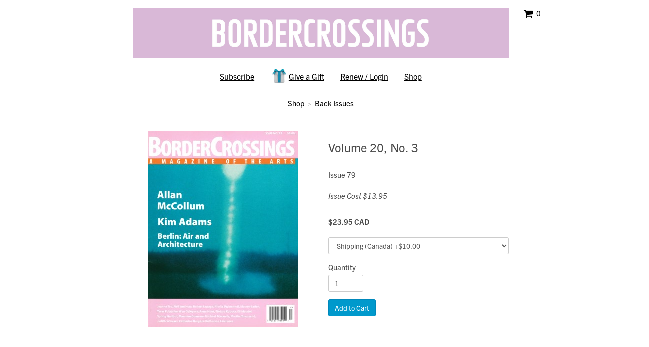

--- FILE ---
content_type: text/html; charset=UTF-8
request_url: https://simplecirc.com/border-crossings/item/4578/volume-20-no-3
body_size: 4358
content:
<!DOCTYPE html>
<html lang="en">
	
<head>
	<meta charset="utf-8">
	<meta http-equiv="X-UA-Compatible" content="IE=edge">
	<meta name="viewport" content="width=device-width, initial-scale=1, maximum-scale=1.0, user-scalable=0">
		
	<title>Volume 20, No. 3</title>

	<!-- Google Tag Manager -->
	<script>(function(w,d,s,l,i){w[l]=w[l]||[];w[l].push({'gtm.start':
	new Date().getTime(),event:'gtm.js'});var f=d.getElementsByTagName(s)[0],
	j=d.createElement(s),dl=l!='dataLayer'?'&l='+l:'';j.async=true;j.src=
	'https://www.googletagmanager.com/gtm.js?id='+i+dl;f.parentNode.insertBefore(j,f);
	})(window,document,'script','dataLayer','GTM-57BSGJH');</script>
	<!-- End Google Tag Manager -->

    <meta name="description" content="Volume 20, No. 3">
    <meta name="author" content="SimpleCirc Inc">
    
	<!-- Twitter -->
	<meta name="twitter:card" content="summary">
	<meta name="twitter:site" content="">
	<meta name="twitter:title" content="Volume 20, No. 3">
	<meta name="twitter:creator" content="">
	<meta name="twitter:description" content="Issue Cost $13.95">
	<meta name="twitter:image:src" content="https://s3.amazonaws.com/simplecirc-cdn/merchandise/26e47b5c86a4d3d5ddf35f9daca37cb8.png">

	<!-- Facebook -->
	<meta property="og:type" content="website">
	<meta property="og:url" content="https://simplecirc.com/border-crossings/item/4578/volume-20-no-3">
	<meta property="og:title" content="Volume 20, No. 3">
	<meta property="og:description" content="Issue Cost $13.95">
	<meta property="og:image" content="https://s3.amazonaws.com/simplecirc-cdn/merchandise/26e47b5c86a4d3d5ddf35f9daca37cb8.png">
	<meta property="fb:app_id" content="">
	
	
	<link rel="apple-touch-icon" sizes="180x180" href="/apple-touch-icon.png">
	<link rel="icon" type="image/png" sizes="32x32" href="/favicon-32x32.png">
	<link rel="icon" type="image/png" sizes="16x16" href="/favicon-16x16.png">
	<link rel="manifest" href="/manifest.json">
	<link rel="mask-icon" href="/safari-pinned-tab.svg" color="#5bbad5">
	<meta name="theme-color" content="#ffffff">

	<link href="//cdnjs.cloudflare.com/ajax/libs/twitter-bootstrap/3.3.4/css/bootstrap.css" rel="stylesheet" type="text/css">
	<link href="//cdnjs.cloudflare.com/ajax/libs/cropper/0.11.1/cropper.min.css" rel="stylesheet" type="text/css">
	<link href="//cdnjs.cloudflare.com/ajax/libs/bootstrap-datepicker/1.3.1/css/datepicker3.css" rel="stylesheet" type="text/css">
	<!--link href="/css/bootstrap-timepicker.min.css" rel="stylesheet" type="text/css"-->
	<link href="/css/app_landing_202303081.css" rel="stylesheet">
	
		
		<style>
		body {
   font-family: trade-gothic-next, sans-serif;
}

a {
   color: #000000;
   text-decoration: underline;
}

a:hover {
   color: #808080;
   text-decoration: none;
   background-color: #FFF;
}

.checkout-sections-block {
   color: #484848;
   background-color: #FFF;
   text-transform: uppercase;
}

label {
    font-weight: 400;
}

.summary-block {
    background-color: #f5f5f5;
    color: #000000;
    padding: 20px 10px 10px 10px;
}

.text-primary {
   font-size: 20px;
   color: #484848;
   font-weight: 800;
   text-transform: uppercase;
}

.subscriber-country-types {
   font-size: 20px;
}

.place-your-order-btn {
   color: #000000;
   font-weight: 400;
   text-transform: uppercase;
   background: #ebe0cf;
   border: none;
   border-radius: 6px;
   letter-spacing: .075em;
   box-shadow: 0 1px 3px rgba(0, 0, 0, .6);
   transition-duration: 0.3s
}
.place-your-order-btn:hover {
   background: #baab94;
   color: #000000;
   box-shadow: 0 1px 6px rgba(0, 0, 0, .4);
}
.place-your-order-btn:active {
   background: #b75337;
   border: none;
}

img.upsell-image {
   max-height: 250px;
}
	</style>
	
	
	<!-- Fonts -->
	<link href="//fonts.googleapis.com/css?family=Roboto:100,300,400,500,700,900" rel="stylesheet">
    <link href="//cdnjs.cloudflare.com/ajax/libs/font-awesome/4.6.3/css/font-awesome.min.css" rel="stylesheet" type="text/css">

		<link rel="stylesheet" href="https://use.typekit.net/pts0mba.css">
	
	
	<!-- HTML5 shim and Respond.js for IE8 support of HTML5 elements and media queries -->
	<!-- WARNING: Respond.js doesn't work if you view the page via file:// -->
	<!--[if lt IE 9]>
		<script src="https://oss.maxcdn.com/html5shiv/3.7.2/html5shiv.min.js"></script>
		<script src="https://oss.maxcdn.com/respond/1.4.2/respond.min.js"></script>
	<![endif]-->
	
	<script src="https://www.google.com/recaptcha/api.js" async defer></script>
		
	
</head>

<body>

	<!-- Google Tag Manager (noscript) -->
	<noscript><iframe src="https://www.googletagmanager.com/ns.html?id=GTM-57BSGJH"
	height="0" width="0" style="display:none;visibility:hidden"></iframe></noscript>
	<!-- End Google Tag Manager (noscript) -->
		
	
	<div class="container">

		<!-- flash messages -->
		
		
		<div class="row">
		<div class="col-md-offset-2 col-md-8 text-center" style="margin-top:15px;">
			<img src="//s3.amazonaws.com/simplecirc-cdn/banners/8e3bee52e147da687bb2a6e6f355210a.png" class="banner-image" />
		</div>
		<div class="col-md-2">
			<div style="margin-top:15px;">
			<a class="cursor-pointer" style="text-decoration: none;" data-toggle="modal" data-backdrop="static" data-target="#shoppingCart"><i class="fa fa-shopping-cart fa-lg" aria-hidden="true"></i> &nbsp;<span id="items-in-cart">0</span></a>
			</div>
		</div>
	</div>	
	
	

	
	<div class="row">
	<div class="col-md-offset-2 col-md-8 text-center" style="padding-left:0px; padding-right:0px; margin-top:15px;">
		<ul class="nav nav-pills subscriber-links">
			<li class="subscribe-li">
				<a href="/subscribe/border-crossings">Subscribe</a>
			</li>
						<li class="gift-li">
				<a href="/give_a_gift/border-crossings"><img src="/images/gift.png" class="gift-image" />Give a Gift</a>
			</li>
						<li class="renew-li">
				<a href="/subscriber_login/border-crossings">Renew / Login</a>
			</li>
			<li class="shop-li">
				<a href="/shop/border-crossings">Shop</a>
			</li>
		</ul>
	</div>
	</div>

		<div class="row">
	<div class="col-md-offset-2 col-md-8 text-center" style="padding-left:0px; padding-right:0px; margin-top:15px;">
		<a href="/shop/border-crossings">Shop</a> &nbsp;<span style="color:#b1b1b1;">></span>&nbsp; <a href="/shop/border-crossings/back-issues?source=">Back Issues</a>
	</div>
	</div>
	
	<div class="row" style="margin-top:45px;">
		<div class="col-md-offset-2 col-md-4 text-center">
												<img id="merchandise-preview-image" src="//s3.amazonaws.com/simplecirc-cdn/merchandise/26e47b5c86a4d3d5ddf35f9daca37cb8.png" style="max-width: 100%; max-height:450px;">
												
								</div>
		
		<div class="col-md-4 text-left">
						<h3>Volume 20, No. 3</h3><br />
																		Issue 79<br />
																		
												<br />
						<p><i>Issue Cost $13.95</i></p>
												
						<br />
						<strong>$<span id="total-item-price">23.95</span> CAD</strong><br />
						
						<br />
						
						<form id="item-quantity-form" class="form" role="form" method="POST" action="https://simplecirc.com/add_item_to_cart">
							<input type="hidden" name="_token" value="7oVHxXxZjFCm1gYzmyTn2FUNlghrOvM6yzEcUMwn">
							<input type="hidden" name="item_id" value="4578" />

														<div class="form-group">
								<select class="form-control" id="item-option" name="merchandise_option_id">
																		<option value="10984" base-amount="13.95" addon-amount="10.00">Shipping (Canada) +$10.00</option>
																		<option value="10985" base-amount="13.95" addon-amount="13.00">Shipping (USA) +$13.00</option>
																		<option value="10986" base-amount="13.95" addon-amount="19.00">Shipping (International) +$19.00</option>
																	</select>
							</div>
							
							<div class="form-group clearfix">
								<label for="quantity">Quantity</label>
								<input type="text" class="form-control" id="quantity" name="quantity" placeholder="" value="1" style="width:70px;">
							</div>
							
							<div class="form-group">
								<input id="item-quantity-submit-btn" type="submit" class="btn btn-primary" value="Add to Cart">
							</div>

						</form>
						
		</div>
	</div>

<div class="modal fade" id="shoppingCart" tabindex="-1" role="dialog">
	<div class="modal-dialog" role="document">
		<div class="modal-content">
			<div class="modal-header">
				<button type="button" class="close" data-dismiss="modal" aria-label="Close"><span aria-hidden="true">&times;</span></button>
				<h4 class="modal-title">Shopping Cart</h4>
			</div>
			<div class="modal-body">
				<div id="shoppingCart-body" class="text-center">
				</div>
			</div>
		</div>
	</div>
</div>


	</div>

			<div style="height:70px; margin-top:75px;">
		<div class="col-md-12 text-center">
						Border Crossings Magazine<br />
									<a href="mailto:info@bordercrossingsmag.com">info@bordercrossingsmag.com</a><br />
									(866) 825 7165<br />
									<a href="https://bordercrossingsmag.com" target="_blank">bordercrossingsmag.com</a><br />
					</div>
</div>
		
		<div class="row">
	<div class="col-md-12 text-center" style="margin-top:40px;">
		<div style="font-size:12px;">
			<a href="/magazine-subscription-management-software">Magazine Subscription Management Software</a> by SimpleCirc
		</div>
	</div>
</div>
	
	<div id="small-modal" class="modal fade" role="dialog" aria-labelledby="gridSystemModalLabel" aria-hidden="true">
		<div class="modal-dialog modal-sm">
			<div class="modal-content">
			</div>
		</div>
	</div>

	<div id="medium-modal" class="modal fade" role="dialog" aria-labelledby="gridSystemModalLabel" aria-hidden="true">
		<div class="modal-dialog">
			<div class="modal-content">
			</div>
		</div>
	</div>
	
	<div id="paypal-overlay" style="background-color: rgba(0, 0, 0, 0.8); z-index: 999; position: fixed; left: 0; top: 0; width: 100%; height: 100%; text-align: center; display:none;">
		<i class="fa fa-3x fa-spinner fa-spin" style="z-index:1000; color:#fff; margin-top:200px;"></i>
	</div>

	<!-- Scripts -->
	<script src="//cdnjs.cloudflare.com/ajax/libs/jquery/2.1.3/jquery.min.js"></script>
	<script src="//ajax.googleapis.com/ajax/libs/jqueryui/1.11.4/jquery-ui.min.js"></script>
	<script src="//cdnjs.cloudflare.com/ajax/libs/twitter-bootstrap/3.3.4/js/bootstrap.min.js"></script>
	<script src="//cdnjs.cloudflare.com/ajax/libs/bootstrap-datepicker/1.3.1/js/bootstrap-datepicker.min.js"></script>
			<script src="https://js.stripe.com/v3/"></script>
		<!--script src="/js/bootstrap-timepicker.min.js"></script-->
	<script src="/js/jquery.cardswipe.js"></script>
	<script src="https://challenges.cloudflare.com/turnstile/v0/api.js" defer></script>

	<script>var token = '7oVHxXxZjFCm1gYzmyTn2FUNlghrOvM6yzEcUMwn';</script>
	
		<script>
		var sales_tax_states = [];
		var sales_tax_provinces = [];
		var sales_tax_countries = [];
		var tax_publisher_id = 1493;
		var taxable_address = "payer";
	</script>
		
	<script src="/js/app_202510161.js"></script>
	
<script>

$('#item-quantity-form').bind('input propertychange', function() {
	
	if($("#quantity").val().length)
	{
		$("#item-quantity-submit-btn").removeClass("disabled");
		$("#item-quantity-submit-btn").prop("disabled",false);
	}
	else
	{
		$("#item-quantity-submit-btn").addClass("disabled");
		$("#item-quantity-submit-btn").prop("disabled",true);
	}
});


$("#item-option").on("change", function() {
	base_amount = parseFloat($("#item-option option:selected").attr("base-amount"));
	addon_amount = parseFloat($("#item-option option:selected").attr("addon-amount"));
	$("#total-item-price").text((base_amount+addon_amount).toFixed(2));
});

$(".merchandise-thumbnail").on("click", function() {
	$("#merchandise-preview-image").attr('src', $(this).children().first().attr('src'));
});

</script>
		
					<!-- Facebook Pixel Code -->
<script>
!function(f,b,e,v,n,t,s)
{if(f.fbq)return;n=f.fbq=function(){n.callMethod?
n.callMethod.apply(n,arguments):n.queue.push(arguments)};
if(!f._fbq)f._fbq=n;n.push=n;n.loaded=!0;n.version='2.0';
n.queue=[];t=b.createElement(e);t.async=!0;
t.src=v;s=b.getElementsByTagName(e)[0];
s.parentNode.insertBefore(t,s)}(window, document,'script',
'https://connect.facebook.net/en_US/fbevents.js');
fbq('init', '223247695867661');
fbq('track', 'PageView');
</script>
<noscript><img height="1" width="1" style="display:none"
src="https://www.facebook.com/tr?id=223247695867661&ev=PageView&noscript=1"
/></noscript>
<!-- End Facebook Pixel Code -->
				
			
	<script>
	  (function(i,s,o,g,r,a,m){i['GoogleAnalyticsObject']=r;i[r]=i[r]||function(){
	  (i[r].q=i[r].q||[]).push(arguments)},i[r].l=1*new Date();a=s.createElement(o),
	  m=s.getElementsByTagName(o)[0];a.async=1;a.src=g;m.parentNode.insertBefore(a,m)
	  })(window,document,'script','https://www.google-analytics.com/analytics.js','ga');
	
	  ga('create', 'UA-61427024-2', 'auto');
	  ga('send', 'pageview');
	
	</script>	

	<script type="text/javascript">
	_linkedin_data_partner_id = "216010";
	</script><script type="text/javascript">
	(function(){var s = document.getElementsByTagName("script")[0];
	var b = document.createElement("script");
	b.type = "text/javascript";b.async = true;
	b.src = "https://snap.licdn.com/li.lms-analytics/insight.min.js";
	s.parentNode.insertBefore(b, s);})();
	</script>
	<noscript>
	<img height="1" width="1" style="display:none;" alt="" src="https://dc.ads.linkedin.com/collect/?pid=216010&fmt=gif" />
	</noscript>
		
</body>

</html>


--- FILE ---
content_type: application/javascript; charset=utf-8
request_url: https://simplecirc.com/js/jquery.cardswipe.js
body_size: 4678
content:
/*! jQuery.CardSwipe Magnetic Stripe Card Reader - v1.3.0 - 2018-03-08
* https://github.com/CarlRaymond/jquery.cardswipe
* Copyright (c) 2018 Carl J. Raymond; Licensed MIT */
// A jQuery plugin to detect magnetic card swipes.  Requires a card reader that simulates a keyboard.
// This expects a card that encodes data on track 1, though it also reads tracks 2 and 3.  Most cards
// use track 1.  This won't recognize cards that don't use track 1, or work with a reader that
// doesn't read track 1.
//
// See http://en.wikipedia.org/wiki/Magnetic_card to understand the format of the data on a card.
//
// Uses pattern at https://github.com/umdjs/umd/blob/master/jqueryPlugin.js to declare
// the plugin so that it works with or without an AMD-compatible module loader, like RequireJS.
(function (factory) {
    if (typeof define === 'function' && define.amd) {
        // AMD. Register as an anonymous module.
        define(['jquery'], factory);
    } else {
        // Browser globals
        factory(jQuery);
    }
}(function ($) {

	// The plugin proper.  Dispatches methods using the usual jQuery pattern.
	var plugin = function (method) {
		// Method calling logic. If named method exists, execute it with passed arguments
		if (methods[method]) {
			return methods[method].apply(this, Array.prototype.slice.call(arguments, 1));
		}
			// If no argument, or an object passed, invoke init method.
		else if (typeof method === 'object' || !method) {
			return methods.init.apply(this, arguments);
		}
		else {
			throw 'Method ' + method + ' does not exist on jQuery.cardswipe';
		}
	};

	// Built-in parsers. These include simplistic credit card parsers that
	// recognize various card issuers based on patterns of the account number.
	// There is no guarantee these are correct or complete; they are based
	// on information from Wikipedia.
	// Account numbers are validated by the Luhn checksum algorithm.
	var builtinParsers = {

		// Generic parser. Separates raw data into up to three lines.
		generic: function (rawData) {
				var pattern = new RegExp("^(%[^%;\\?]+\\?)?(;[0-9\\:<>\\=]+\\?)?([+;][0-9\\:<>\\=]+\\?)?");

				var match = pattern.exec(rawData);
				if (!match) return null;

				// Extract the three lines
				var cardData = {
					type: "generic",
					line1: match[1] ? match[1].slice(1, -1) : "",
					line2: match[2] ? match[2].slice(1, -1) : "",
					line3: match[3] ? match[3].slice(1, -1) : ""
				};

				return cardData;
			},


		// Visa card parser.
		visa: function (rawData) {
			// Visa issuer number begins with 4 and may vary from 13 to 19 total digits. 16 digits is most common.
			var pattern = new RegExp("^%B(4[0-9]{12,18})\\^([A-Z ]+)/([A-Z ]+)(\\.[A-Z ]+)?\\^([0-9]{2})([0-9]{2})");

			var match = pattern.exec(rawData);
			if (!match) return null;

			var account = match[1];
			if (!luhnChecksum(account))
				return null;

			var cardData = {
				type: "visa",
				account: account,
				lastName: match[2].trim(),
				firstName: match[3].trim(),
				honorific: match[4] ? match[4].trim().slice(1) : "",
				expYear: match[5],
				expMonth: match[6]
			};

			return cardData;
		},

		// MasterCard parser.
		mastercard: function (rawData) {
			// MasterCard starts with 51-55, and is 16 digits long.
			var pattern = new RegExp("^%B(5[1-5][0-9]{14})\\^([A-Z ]+)/([A-Z ]+)(\\.[A-Z ]+)?\\^([0-9]{2})([0-9]{2})");

			var match = pattern.exec(rawData);
			if (!match) return null;

			var account = match[1];
			if (!luhnChecksum(account))
				return null;

			var cardData = {
				type: "mastercard",
				account: account,
				lastName: match[2],
				firstName: match[3],
				honorific: match[4] ? match[4].trim().slice(1) : "",
 				expYear: match[5],
				expMonth: match[6]
			};

			return cardData;
		},

		// Discover parser.
		discover: function (rawData) {
			// discover starts with 6, and is 16 digits long.
			var pattern = new RegExp("^%B(6[0-9]{15})\\^([A-Z ]+)/([A-Z ]+)(\\.[A-Z ]+)?\\^([0-9]{2})([0-9]{2})");

			var match = pattern.exec(rawData);
			if (!match) return null;

			var account = match[1];
			if (!luhnChecksum(account))
				return null;

			var cardData = {
				type: "discover",
				account: account,
				lastName: match[2],
				firstName: match[3],
				honorific: match[4] ? match[4].trim().slice(1) : "",
				expYear: match[5],
				expMonth: match[6]
			};

			return cardData;
		},

		// American Express parser
		amex: function (rawData) {
			// American Express starts with 34 or 37, and is 15 digits long.
			var pattern = new RegExp("^%B(3[4|7][0-9]{13})\\^([A-Z ]+)/([A-Z ]+)(\\.[A-Z ]+)?\\^([0-9]{2})([0-9]{2})");

			var match = pattern.exec(rawData);
			if (!match) return null;

			var account = match[1];
			if (!luhnChecksum(account))
				return null;

			var cardData = {
				type: "amex",
				account: account,
				lastName: match[2],
				firstName: match[3],
				honorific: match[4] ? match[4].trim().slice(1) : "",
				expYear: match[5],
				expMonth: match[6]
			};

			return cardData;
		}
	};




	// State definitions:
	var states = { IDLE: 0, PENDING1: 1, PENDING2: 2, READING: 3, DISCARD: 4, PREFIX: 5 };

	// State names used when debugging.
	var stateNames = { 0: 'IDLE', 1: 'PENDING1', 2: 'PENDING2', 3: 'READING', 4: 'DISCARD', 5: 'PREFIX' };

	// Holds current state. Update only through state function.
	var currentState = states.IDLE;

	// Gets or sets the current state.
	var state = function() {

		if (arguments.length === 0) {
			return currentState;
		}

		// Set new state.
		var newState = arguments[0];
		if (newState == state)
			return;

		if (settings.debug) { console.log("%s -> %s", stateNames[currentState], stateNames[newState]); }

		// Raise events when entering and leaving the READING state
		if (newState == states.READING)
			$eventSource.trigger("scanstart.cardswipe");

		if (currentState == states.READING)
			$eventSource.trigger("scanend.cardswipe");

		currentState = newState;
	};

	// Array holding scanned characters
	var scanbuffer;

	// Interdigit timer
	var timerHandle = 0;

	// Keypress listener
	var listener = function (e) {
		if (settings.debug) { console.log(e.which + ': ' + String.fromCharCode(e.which));}
		switch (state()) {

			// IDLE: Look for prfix characters or line 1 or line 2 start
			// characters, and jump to PENDING1 or PENDING2.
		 	case states.IDLE:
				// Look for prefix characters, and jump to PREFIX.
				if (isInPrefixCodes(e.which)) {
					state(states.PREFIX);
					e.preventDefault();
					e.stopPropagation();
					startTimer();
				}

				// Cards with (and readers reading) line 1:
				// look for '%', and jump to PENDING1.
				if (e.which == 37) {
					state(states.PENDING1);
					scanbuffer = [];
					processCode(e.which);
					e.preventDefault();
					e.stopPropagation();
					startTimer();
				}

				// Cards without (or readers ignoring) line 1:
				// look for ';', and jump to PENDING_LINE
				if (e.which == 59) {
					state(states.PENDING2);
					scanbuffer = [];
					processCode(e.which);
					e.preventDefault();
					e.stopPropagation();
					startTimer();
				}

				break;

			// PENDING1: Look for A-Z then jump to READING.
			// Otherwise, pass the keypress through, reset and jump to IDLE.
			case states.PENDING1:
				// Look for format code character, A-Z. Almost always B for cards
				// used by the general public. Some reader / OS combinations
				// will issue lowercase characters when the caps lock key is on.
				if ((e.which >= 65 && e.which <= 90) || (e.which >= 97 && e.which <= 122)) {
					state(states.READING);

					// Leaving focus on a form element wreaks browser-dependent
					// havoc because of keyup and keydown events.  This is a
					// cross-browser way to prevent trouble.
					$("input").blur();

					processCode(e.which);
					e.preventDefault();
					e.stopPropagation();
					startTimer();
				}
				else {
					clearTimer();
					scanbuffer = null;
					state(states.IDLE);
				}
				break;

			// PENDING_LINE2: look for 0-9, then jump to READING.
			// Otherwise, pass the keypress through, reset and jump to IDLE.
			case states.PENDING2:
				// Look for digit.
				if ((e.which >= 48 && e.which <= 57)) {
					state(states.READING);

					$("input").blur();

					processCode(e.which);
					e.preventDefault();
					e.stopPropagation();
					startTimer();
				}
				else {
					clearTimer();
					scanbuffer = null;
					state(states.IDLE);
				}
				break;

			// READING: Copy characters to buffer until newline, then process the scanned characters
			case states.READING:
				processCode(e.which);
				startTimer();
				e.preventDefault();
				e.stopPropagation();

				// Carriage return indicates end of scan
				if (e.which == 13) {
					clearTimer();
					state(states.IDLE);
					processScan();
				}

				if (settings.firstLineOnly && e.which == 63) {
					// End of line 1.  Return early, and eat remaining characters.
				  state(states.DISCARD);
				  processScan();
				}
				break;

			// DISCARD: Eat up characters until newline, then jump to IDLE
			case states.DISCARD:
				e.preventDefault();
				e.stopPropagation();
				if (e.which == 13) {
					clearTimer();
					state(states.IDLE);
					return;
				}

				startTimer();
				break;

			// PREFIX: Eat up characters until % is seen, then jump to PENDING1
			case states.PREFIX:

				// If prefix character again, pass it through and return to IDLE state.
				if (isInPrefixCodes(e.which)) {
					state(states.IDLE);
					return;
				}

				// Eat character.
				e.preventDefault();
				e.stopPropagation();
				// Look for '%'
				if (e.which == 37) {
					state(states.PENDING1);
					scanbuffer = [];
					processCode(e.which);
				}
				// Look for ';'
				if (e.which == 59) {
					state(states.PENDING2);
					scanbuffer = [];
					processCode(e.which);
				}
				startTimer();
		}
	};

	// Converts a scancode to a character and appends it to the buffer.
	var processCode = function (code) {
		scanbuffer.push(String.fromCharCode(code));
	};

	var startTimer = function () {
		clearTimeout(timerHandle);
		timerHandle = setTimeout(onTimeout, settings.interdigitTimeout);
	};

	var clearTimer = function () {
		clearTimeout(timerHandle);
		timerHandle = 0;
	};

	// Invoked when the timer lapses.
	var onTimeout = function () {
		if (settings.debug) { console.log('Timeout!'); }
		if (state() == states.READING) {
			processScan();
		}
		scanbuffer = null;
		state(states.IDLE);
	};


	// Processes the scanned card
	var processScan = function () {

		if (settings.debug) {
			console.log(scanbuffer);
		}

		var rawData = scanbuffer.join('');

		// Invoke rawData callback if defined, a testing hook.
		if (settings.rawDataCallback) { settings.rawDataCallback.call(this, rawData); }

		var result = parseData(rawData);

		if (result) {
			// Scan complete. Invoke callback
			if (settings.success) { settings.success.call(this, result); }

			// Raise success event.
			$(document).trigger("success.cardswipe", result);
		}
		else
		{
			// All parsers failed.
			if (settings.failure) { settings.failure.call(this, rawData); }
			$(document).trigger("failure.cardswipe");
		}
	};

	// Invokes parsers until one succeeds, and returns the parsed result,
	// or null if none succeed.
	var parseData = function(rawData) {
		for (var i = 0; i < settings.parsers.length; i++) {
		  var ref = settings.parsers[i];
		  var parser;

		  // ref is a function or the name of a builtin parser
		  if ($.isFunction(ref)) {
		    parser = ref;
		  }
		  else if (typeof (ref) === "string") {
		    parser = builtinParsers[ref];
		  }

		  if (parser != null)
		  {
		    var parsedData = parser.call(this, rawData);
		    if (parsedData == null)
		      continue;

		    return parsedData;
		  }
		}

		// All parsers failed.
		return null;
	};

	// Binds the event listener
	var bindListener = function () {
		$(document).on("keypress.cardswipe-listener", listener);
	};

	// Unbinds the event listener
	var unbindListener = function () {
		$(document).off(".cardswipe-listener", listener);
	};

	// Default callback used if no other specified. Works with default parser.
	var defaultSuccessCallback = function (cardData) {
		var text = ['Line 1: ', cardData.line1, '\nLine 2: ', cardData.line2, '\nLine 3: ', cardData.line3].join('');
		alert(text);
	};

  var isInPrefixCodes = function(arg) {
    if(!settings.prefixCodes){
      return false;
    }
    return $.inArray(arg,settings.prefixCodes) != -1;
  };

	// Defaults for settings
	var defaults = {
		enabled: true,
		interdigitTimeout: 250,
		success: defaultSuccessCallback,
		failure: null,
		parsers: [ "generic" ],
		firstLineOnly: false,
		prefixCharacter: null,
		eventSource: document,
		debug: false
	};

	// Plugin actual settings
	var settings;

	// Element on which events are raised.
	// Normally, this stays set to document, but setting it to another
	// element makes testing easier.
	var $eventSource;

	// Apply the Luhn checksum test.  Returns true on a valid account number.
	// The input is assumed to be a string containing only digits.
	var luhnChecksum = function (digits) {
		var map = [0, 2, 4, 6, 8, 1, 3, 5, 7, 9];
		var sum = 0;

		// Proceed right to left. Even and odd digit positions are handled differently.
		var n = digits.length;
		var odd = true;
		while (n--) {
			var d = parseInt(digits.charAt(n), 10);
			if (odd) {
				// Odd digits used as is
				sum += d;
			}
			else {
				// Even digits mapped
				sum += map[d];
			}

			odd = !odd;
		}

		return sum % 10 === 0 && sum > 0;
	};

	// Callable plugin methods
	var methods = {
		init: function (options) {
			settings = $.extend({}, defaults, options);

			// Is a prefix character defined?
			if (settings.prefixCharacter) {

        // Check if prefix character is an array, if its not, convert
        var isPrefixCharacterArray = Object.prototype.toString.call(settings.prefixCharacter) === '[object Array]';
        if(!isPrefixCharacterArray){
          settings.prefixCharacter = [settings.prefixCharacter];
        }

        settings.prefixCodes = [];
        $(settings.prefixCharacter).each(function(){
          if (this.length != 1){
  					throw 'prefixCharacter must be a single character';
          }

          // convert to character code
          settings.prefixCodes.push(this.charCodeAt(0));
        });
			}

			$eventSource = $(settings.eventSource);

			// Reset state
			clearTimer();
			state(states.IDLE);
			scanbuffer = null;
			unbindListener();

			if (settings.enabled)
				methods.enable();
		},

		disable: function () {
			unbindListener();
		},

		enable: function () {
			bindListener();
		}
	};

	// The Luhn checksum function is available to the client if needed.
	plugin.luhnChecksum = luhnChecksum;

	// Attach internal functions to plugin for easier testing. These aren't intended for
	// use in production, hence the underscore security.

	// Get all states
	plugin._states = function() {
		return states;
	};

	// Get names of states
	plugin._stateNames = function() {
		return stateNames;
	};

	// Read-only access to the current state
	plugin._state = function() {
		return state();
	};

	// Read-only access to the settings supplied to init method
	plugin._settings = function() {
		return settings;
	};

	// Invoke parsers on supplied data
	plugin._parseData = function(data) {
		return parseData(data);
	};

	plugin._builtinParsers = function() {
		return builtinParsers;
	};

	// Attach plugin to jQuery object.
	$.cardswipe = plugin;

}));

--- FILE ---
content_type: text/plain
request_url: https://www.google-analytics.com/j/collect?v=1&_v=j102&a=1195695404&t=pageview&_s=1&dl=https%3A%2F%2Fsimplecirc.com%2Fborder-crossings%2Fitem%2F4578%2Fvolume-20-no-3&ul=en-us%40posix&dt=Volume%2020%2C%20No.%203&sr=1280x720&vp=1280x720&_u=IEBAAEABAAAAACAAI~&jid=990957275&gjid=1163443826&cid=1317078805.1763075539&tid=UA-61427024-2&_gid=535126883.1763075539&_r=1&_slc=1&z=1940228435
body_size: -450
content:
2,cG-RLJEFENPPM

--- FILE ---
content_type: application/javascript; charset=utf-8
request_url: https://simplecirc.com/js/app_202510161.js
body_size: 27047
content:
function openModal(url, size)
{
	if(size == "" || size == "small")
	{
		//console.log("LOAD - small modal");
		$('#small-modal .modal-content').load(url, function() { 
			$('#small-modal').modal("show");
		});
	}

	if(size == "medium")
	{
		//console.log("LOAD - medium modal");
		$('#medium-modal .modal-content').load(url, function() {
			$('#medium-modal').trigger('medium-modal-loaded');
			$('#medium-modal').modal("show");
		});
	}
}

$('#medium-modal').on('hidden.bs.modal', function () {
    $('#medium-modal').unbind('medium-modal-loaded');
})

//when the country changes (mailing, gift, billing) hide and show the state dropdown
function changeOfCountry(prepend) {
	var country = $("#" + prepend + "country").val();
	
	if(prepend=="" && selected_publication!=null)
	{
		//subscriber country changed update price list
		//commenting out load_sources for barcode stuff ... why was this needed? ... for places like NZ ... keeping it commented out here and moving it to line 682
		//load_sources();
		
		//if not custom price ...
		if($("#subscription-term-selector").val()>-1 || ($("#subscription-term-selector").val()==-1 && $("#subscription-term-selector option").length==1))
		{
			update_price_list();
		}
		
		//update_subscriber_price_list();
	}
	
	if(prepend=="giftgiver-" && selected_publication!=null)
	{
		//subscriber country changed update price list
		//load_sources();
		update_giftgiver_price_list();
		//update_subscriber_price_list();
	}
	
	if(country=="United States")
	{
		$("#" + prepend + "state-wrapper").show();
		$("#" + prepend + "province-wrapper").hide();
		$("#" + prepend + "other-state-wrapper").hide();
		$("#" + prepend + "zipcode").attr('placeholder', "Zipcode");
	}
	else if(country=="Canada")
	{
		$("#" + prepend + "state-wrapper").hide();
		$("#" + prepend + "province-wrapper").show();
		$("#" + prepend + "other-state-wrapper").hide();
		$("#" + prepend + "zipcode").attr('placeholder', "Postal Code");
	}
	else
	{
		$("#" + prepend + "state-wrapper").hide();
		$("#" + prepend + "province-wrapper").hide();
		$("#" + prepend + "other-state-wrapper").show();
		$("#" + prepend + "zipcode").attr('placeholder', "Postal Code");
		$("#" + prepend + "state-other").attr('placeholder', "State/Province");
	}
}

//handle switching from billing address is the same to it is not the same
function toggle_billing_address(e)
{
	//console.log($('#billing-address-checkbox').is(':checked'));
	if($('#billing-address-checkbox').is(':checked'))
	{
		$("#billing-address-form").hide();
		
		//clear form
		$("#bill-to-company").val("");
		$("#billing-address-1").val("");
		$("#billing-address-2").val("");
		$("#billing-city").val("");
		$("#billing-state").val("State");
		$("#billing-zipcode").val("");
		
		$("#billing-email").hide();
		$("#subscriber-email").show();
		
		$("#check-name").hide();
		$("#other-name").hide();
		$("#invoice-name").hide();
	}
	else
	{
		$("#billing-address-form").show();
		$("#billing-email").show();
		$("#subscriber-email").hide();
		$("#billing-address-autocomplete").focus();
		
		$("#check-name").show();
		$("#other-name").show();
		$("#invoice-name").show();
	}
		
	NEW_check_tax();
}

function disable_options(wrapper) {
	//console.log("disable");
	
	var selected = [];

	//create an array of all the selected options	
	$(wrapper+' select option:selected').each(function() {
		if($(this).val()>=0)
		{
			selected.push($(this).val());
		}
		else if($(this).val().substring(0,7)=="custom-")
		{
			//console.log($(this).val());
			selected.push("999999" + $(this).val().split('-')[1]);
		}
		else if($(this).val().substring(0,7)=="option-")
		{
			//console.log($(this).val());
			selected.push("888888" + $(this).val().split('-')[1]);
		}
		else if($(this).val().substring(0,9)=="question-")
		{
			//console.log($(this).val());
			selected.push("777777" + $(this).val().split('-')[1]);
		}
	});
	
	//console.log(selected);

	//make sure everything is first enabled
	$(wrapper+' select option').each(function() {
		$(this).removeAttr('disabled');
	});
	
	//then disable everything that is selected elsewhere
	$(wrapper+' select option:not(:selected)').each(function() {
		var val = $(this).val().replace('custom-', '999999').replace('option-', '888888').replace('question-', '777777');
		if($.inArray(val, selected)>-1 && !$(this).parent().hasClass('normal-select') && $(this).text()!="Blank Field")
		{
			$(this).attr('disabled','disabled');
		}
	});
	
	//turn all unselected blue
	$(wrapper+' select').each(function() {
		if($(this).val()==-1 && !$(this).hasClass('normal-select'))
		{
			$(this).css('color', 'blue');
		}
		else
		{
			$(this).css('color', '');
		}
	});
	
	//console.log(selected);
	if(selected.length>0)
	{
		$("#submit-btn").removeClass('disabled');
		$("#onscreen-submit-btn").removeClass('disabled');
		$("#mailtech-submit-btn").removeClass('disabled');
		$("#sendgrid-submit-btn").removeClass('disabled');
		if($("#email-marketing-list-selector").val()!="0" || ($("#email-marketing-list-selector").val()=="0" && $.trim($("#email-marketing-list-new-name").val())!=""))
		{
			$("#email-marketing-submit-btn").removeClass('disabled');
		}
		else
		{
			$("#email-marketing-submit-btn").addClass('disabled');
		}
	}
	else
	{
		$("#submit-btn").addClass('disabled');
		$("#onscreen-submit-btn").addClass('disabled');
		$("#mailtech-submit-btn").addClass('disabled');
		$("#sendgrid-submit-btn").addClass('disabled');
		$("#email-marketing-submit-btn").addClass('disabled');
	}
}

function bind_pay_invoice()
{
	selected_publication = {use_stripe:false,publishable_key:''};
	if($("#publishable-key").length)
	{
		selected_publication.use_stripe = true;
		selected_publication.publishable_key = $("#publishable-key").val();
		selected_publication.client_secret = $("#client-secret").val();
	}
	
	$('#pay-invoice-form').bind('input propertychange change', function() {
		//console.log($("#card-number").val().length);
		//console.log($("#month").val());
		//console.log($("#year").val());
		//console.log("form changed");
		
		if($("#invoice-pay-by-CC").is(":checked") || $("#invoice-subscriber-pay-by-CC").val()==1)
		{
			if($("#card-number").val().length>=15 && $("#month").val()!="MONTH" && $("#year").val()!="YEAR")
			{
				$("#pay-invoice-submit-btn").removeClass("disabled");
				$("#pay-invoice-submit-btn").prop("disabled",false);
			}
			else
			{
				$("#pay-invoice-submit-btn").addClass("disabled");
				$("#pay-invoice-submit-btn").prop("disabled",true);
			}
		}
		else if($("#invoice-pay-by-CK").is(":checked"))
		{
			if($("#check-number").val().length>0)
			{
				$("#pay-invoice-submit-btn").removeClass("disabled");
				$("#pay-invoice-submit-btn").prop("disabled",false);
			}
			else
			{
				$("#pay-invoice-submit-btn").addClass("disabled");
				$("#pay-invoice-submit-btn").prop("disabled",true);
			}
		}
		else if($("#invoice-pay-by-OT").is(":checked"))
		{
			if($("#other").val().length>0)
			{
				$("#pay-invoice-submit-btn").removeClass("disabled");
				$("#pay-invoice-submit-btn").prop("disabled",false);
			}
			else
			{
				$("#pay-invoice-submit-btn").addClass("disabled");
				$("#pay-invoice-submit-btn").prop("disabled",true);
			}
		}
	});	
}

//when the ordering form modal opens get everything set up including the global obj var and the selected pub var

var obj = null;
var selected_publication = null;
var selected_membership_list = null;
var selected_subscription = null;
var giftgiver_selected_subscription = null;
var selected_country_type = null;
var giftgiver_selected_country_type = null;
var is_bulk = false;
var bulk_postage_type_id = 0;
var home_country = "";
var stripe = null;
var elements = null;
var cardElement = null;
var allow_autocomplete = true;

$('#NEWsubscriptionForm').on('show.bs.modal', function(event) {
	//console.log("LOADING NEW!!!");

	//assume we don't know any info
	var subscriber_id = "";
	var subscription_id = "";
	var giftgiver_id = "";
	var bulk_owner_id = "";
	var prospect_id = "";
	
	//set all info based on the trigger - new will be nothing - renew we will know some stuff -- add we will know some stuff
	if($(event.relatedTarget).data('subscriber-id'))
	{
		subscriber_id = $(event.relatedTarget).data('subscriber-id');
	}
	
	if($(event.relatedTarget).data('subscription-id'))
	{
		subscription_id = $(event.relatedTarget).data('subscription-id');
	}
	
	if($(event.relatedTarget).data('giftgiver-id'))
	{
		giftgiver_id = $(event.relatedTarget).data('giftgiver-id');
	}
	
	if($(event.relatedTarget).data('bulk-owner-id'))
	{
		bulk_owner_id = $(event.relatedTarget).data('bulk-owner-id');
	}
	
	if($(event.relatedTarget).data('prospect-id'))
	{
		prospect_id = $(event.relatedTarget).data('prospect-id');
	}
	
	//clear everything out
	$("#subscription-order-title").text("");
	$("#subscription-submit-btn").text("");
	$('#multiple-publications-template #publication-selector').html("");
	$("#publication-selector-section").html("");
	$("#giftgiver-publication-selector-section").html("");
	$("#single-publication-template").find("p").text("");
	$("#single-publication-template").find("input").val("");
	$('#sources-template #source-selector').html("");
	$("#source-wrapper").html("");
	$("#top-three-source-section").html("");
	$("#prices-section").html("");
	$("#subscriber-gift").val("");
	$("#subscriber-gift-section").html("");
	$("#gift-template").find("input").val("");
	$("#gift-giver-nav").hide();
	$("#gift-giver-subscription-nav").hide();
	$("#gift-subscription-nav").hide();
	$(".subscriber-side-giftgiver-email").hide();
	$("#source").val("");
	$("#country-types-div").html("");
	$("#giftgiver-country-types-div").html("");
	$("#copies").val(1);
	$("#publisher-additional-gift-recipients").html("");
	$("#add-additional-gift-renewals").html("");
	$("#add-publisher-additional-gift-recipient").hide();
	$("#add-gift-message").prop('checked', false);
	$("#gift-message-section").hide();
	$("#gift-message-wrapper").hide();
	$("#gift-message").val("");
	$("#gift-subscription-wrapper").html("");
	$("#order-error").text("");
	$("#order-error").hide();
	
	//console.log("NEW POST - /subscriber/display_NEW_subscription_form");
	$.post('/subscriber/display_NEW_subscription_form', {subscriber_id:subscriber_id, subscription_id:subscription_id, giftgiver_id:giftgiver_id, bulk_owner_id:bulk_owner_id, prospect_id:prospect_id, _token:token}, 'json').done(function( data ) {
		//$("#NEWsubscriptionForm").html(data);
		//console.log(data);
		obj = jQuery.parseJSON(data);
		//console.log(obj);
		
		$("#subscription-order-title").text(obj.title);
		$("#subscription-submit-btn").text(obj.submit_btn_text);
		
		var publications = obj.publications;
		selected_publication = publications[obj.selected_publication_id];
		
		selected_subscription = obj.subscription;
		
		if(selected_subscription && selected_subscription.copies>1)
		{
			$("#copies").val(selected_subscription.copies);
		}
		
		if(selected_publication.terms.length<1)
		{
			$("#normal-body").hide();
			$("#no-prices-text").html(selected_publication.no_prices_text);
			$("#no-prices").show();
			return;
		}
		
		if(selected_publication.allow_gifts==0)
		{
			$("#gift-checkbox-label").hide();
			$("#gift-checkbox-label").removeClass("checkbox-inline");
		}
		else
		{
			$("#gift-checkbox-label").show();
			$("#gift-checkbox-label").addClass("checkbox-inline");
		}
		
		if((selected_publication.taxjar==1 || !jQuery.isEmptyObject(obj.state_sales_taxes) || !jQuery.isEmptyObject(obj.province_sales_taxes) || !jQuery.isEmptyObject(obj.country_sales_taxes)) && !obj.inclusive_tax)
		{
			$("#taxjar-area").show();
		}
		
		if(selected_publication.subscription_model==1)
		{
			$("#multiple-copies").hide();
		}
		
		if(bulk_owner_id>0)
		{
			is_bulk = true;
			
			$("#bulk-owner-id").val(bulk_owner_id);
			
			$("#gift-and-comp").hide();
			//$("#multiple-copies").hide();
			
			//loop through the selected subscribers and save them somewhere and count them up
			
			var number_of_subscribers = 0;
			var total_number_of_copies = 0;
			var bulk_subscriber_ids = [];
			$(".bulk-subscriber-checkbox").each(function() {
				if($(this).is(':checked'))
				{
					number_of_subscribers+= 1;
					var cps = $(this).attr('copies');
					if(cps=="")
					{
						cps = 1;
					}
					total_number_of_copies+=parseInt(cps);
					bulk_subscriber_ids.push($(this).val());
					
					bulk_postage_type_id = $(this).attr('postage-type-id');
				}
			});
			
			$("#bulk-subscriber-ids").val(bulk_subscriber_ids);
			
			$("#number-of-subscribers").text(number_of_subscribers);
			$("#total-number-of-copies").text(total_number_of_copies);
			
			if(total_number_of_copies==number_of_subscribers)
			{
				$("#total-number-of-copies-wrapper").hide();
			}
			
			$("#bulk-subscriptions-section").show();
			
			$("#subscriber-nav").hide();
			$("#subscriber-tab").hide();
			$("#gift-giver-nav").hide();
			$("#gift-giver-subscription-nav").hide();
			$("#gift-subscription-nav").hide();
			$(".subscriber-side-giftgiver-email").hide();
			$("#gift-giver-tab").hide();
			$("#gift-giver-subscription-tab").hide();

			if(obj.bulk_owner_id>0)
			{
				$("#bill-to-name").val(obj.bulk_owner.full_name);
			}
		}
		
		switch_tab("subscription");

		//set up the list of publications they can choose from
		if(obj.number_of_publications>1)
		{
			//if more than one pub build the drop down
			$.each(publications, function(publication_id, publication) {
				if(obj.giftgiver_id>0)
				{
					//its a gift
					if(publication.allow_gifts==1)
					{
						$('#multiple-publications-template #publication-selector').append($('<option>', {value:publication_id, text:publication.name}));
					}
				}
				else
				{
					$('#multiple-publications-template #publication-selector').append($('<option>', {value:publication_id, text:publication.name}));
				}
			});
			var template = $("#multiple-publications-template").html();
			$("#publication-selector-section").append(template);
			
			//gift giver doesn't get to select pub
			if(obj.giftgiver && obj.giftgiver_subscription && obj.giftgiver_subscription.publication_id==selected_publication.id)
			{
				$("#single-publication-template").find("p").text("Renew " + selected_publication.name);
			}
			else
			{
				$("#single-publication-template").find("p").text(selected_publication.name);
			}
			$("#single-publication-template").find("input").val(selected_publication.id);
			var template = $("#single-publication-template").html();
			$("#giftgiver-publication-selector-section").append(template);
		}
		else
		{
			//else just show the publication name
			$.each(publications, function(publication_id, publication) {
				if(obj.giftgiver && obj.giftgiver_subscription)
				{
					$("#single-publication-template").find("p").text("Renew " + publication.name);
				}
				else
				{
					$("#single-publication-template").find("p").text(publication.name);
				}
				$("#single-publication-template").find("input").val(publication_id);
				var template = $("#single-publication-template").html();
				$("#publication-selector-section").append(template);
				$("#giftgiver-publication-selector-section").append(template);
			});
		}
		
		//build the sources dropdown
		//this is where it used to be but that was messing up new zealand
		//load_sources();

		//set the home country up front
		if(selected_publication.home_country!="")
		{
			$("#country").val(selected_publication.home_country);
		}				
				
		//build the initial price list
		update_price_list();
		update_giftgiver_price_list();
		
		//build the initial subscriber price list
		//update_subscriber_price_list();

		load_payment_types(selected_publication);
		
		check_opt_in_section();
		
		check_options_section();
		
		check_questions_section();
		
		check_upsell_section();
		
		check_notes_section();
		
		check_auto_renew_section();
		
		//show or hide the country types section
		
		if(selected_publication.home_country!="")
		{
			home_country = selected_publication.home_country;
			selected_country_type = home_country.toLowerCase().replace(' ', '');
			giftgiver_selected_country_type = home_country.toLowerCase().replace(' ', '');
		}
		else
		{
			home_country = "";
			selected_country_type = null;
		}
		
		if(selected_subscription && selected_subscription.postage && selected_subscription.postage.country_type_id)
		{
			//this is a renewal so make sure the selected country type is set right
			if(selected_subscription.postage.country_type_id==3)
			{
				selected_country_type = "canada";
			}
			else if(selected_subscription.postage.country_type_id==4)
			{
				selected_country_type = "international";
			}
			else if(selected_subscription.postage.country_type_id==5)
			{
				selected_country_type = "international";
			}
		}
		
		update_country_types();
		update_giftgiver_country_types();

		//if the names change automatically update the bill to name
		$("#subscriber-name").on("blur", function() {
			$("#bill-to-name").val($("#subscriber-name").val());
		});

		$("#giftgiver-name").on("blur", function() {
			$("#bill-to-name").val($("#giftgiver-name").val());
		});

		if(obj.subscriber_id>0)
		{
			//console.log("SUBSCRIBER = " + obj.subscriber_id);
			
			$("#subscriber-id").val(obj.subscriber_id);
			
			$("#full-subscription-address-form").show();
			$("#subscriber-address-checkbox").hide();
			$("#address-autocomplete-wrapper").hide();
			
			$("#subscriber-name").val(obj.subscriber.full_name);
			$("#email").val(obj.subscriber.email);
			$("#phone").val(obj.subscriber.phone);
			$("#title").val(obj.subscriber.title);
			$("#company").val(obj.subscriber.company);
			
			$("#address-1").val(obj.subscriber.address.address_1);
			$("#address-2").val(obj.subscriber.address.address_2);
			$("#city").val(obj.subscriber.address.city);
			$("#state").val(obj.subscriber.address.state);
			$("#province").val(obj.subscriber.address.state);
			
			if(obj.subscriber.address.country.toLowerCase()!="united states" && obj.subscriber.address.country.toLowerCase()!="canada")
			{
				$("#state-other").val(obj.subscriber.address.state);
			}
			
			//this is a renewal ... hide the country selector
			$("#country-types-section").hide();
			
			$("#zipcode").val(obj.subscriber.address.zipcode);
			make_selection('country', obj.subscriber.address.country);

			if(home_country!="")
			{
				//kill auto fill
				allow_autocomplete = false;
				google.maps.event.clearInstanceListeners(document.getElementById("address-1"));
				google.maps.event.clearInstanceListeners(document.getElementById("giftgiver-address-1"));
				google.maps.event.clearInstanceListeners(document.getElementById("billing-address-1"));
			}

			if(obj.gift_subscriptions)
			{
				//this is a renewal ... and they have gifts too
				//console.log(obj.gift_subscriptions);

				$.each(obj.gift_subscriptions, function(gift_subscription_id, gift_subscription) {
					var gift_sub_stat = 'UNKNOWN';
					if(gift_subscription.status_id==1)
					{
						gift_sub_stat = 'ACTIVE';
					}
					else if(gift_subscription.status_id==2)
					{
						gift_sub_stat = 'BAD ADDRESS';
					}
					else if(gift_subscription.status_id==3)
					{
						gift_sub_stat = 'ON HOLD';
					}
					else if(gift_subscription.status_id==4)
					{
						gift_sub_stat = 'EXPIRED';
					}
					else if(gift_subscription.status_id==5)
					{
						gift_sub_stat = 'CANCELLED';
					}
					else if(gift_subscription.status_id==6)
					{
						gift_sub_stat = 'OTHER';
					}
					else if(gift_subscription.status_id==7)
					{
						gift_sub_stat = 'BAD DEBT';
					}
					else if(gift_subscription.status_id==8)
					{
						gift_sub_stat = 'DECEASED';
					}

					if((gift_subscription.status_id==1 || gift_subscription.status_id==4) && gift_subscription.unlimited==0)
					{
						$("#gift-subscription-wrapper").append('<div class="form-group"><div class="col-md-12"><label class="checkbox-inline"><input id="" type="checkbox" name="additional_gift_subscription_'+gift_subscription_id+'" gift-subscription-id="'+gift_subscription_id+'" class="gift-subscription-checkbox"> Add Renewal for '+gift_subscription.full_name+' </label><div style="margin-left:20px;"><small>Status: '+gift_sub_stat+'<br /> Issues Remaining: '+gift_subscription.issues_remaining+'<br /><span class="cost-for-this-one" style="font-weight:bold;"></span></small></div></div></div>');
					}
				});
				
				if($("#gift-subscription-wrapper").html()!="")
				{
					$("#gift-subscription-nav").show();
				}
				else
				{
					obj.gift_subscriptions = null;
				}
			}
		}
		else if(obj.prospect_id>0)
		{
			//console.log("PROSPECT = " + obj.prospect_id);
			
			$("#prospect-id").val(obj.prospect_id);
			
			$("#full-subscription-address-form").show();
			$("#subscriber-address-checkbox").hide();
			$("#address-autocomplete-wrapper").hide();
			
			$("#subscriber-name").val(obj.prospect.full_name);
			$("#email").val(obj.prospect.email);
			$("#phone").val(obj.prospect.phone);
			$("#title").val(obj.prospect.title);
			$("#company").val(obj.prospect.company);
			
			$("#address-1").val(obj.prospect.address_1);
			$("#address-2").val(obj.prospect.address_2);
			$("#city").val(obj.prospect.city);
			$("#state").val(obj.prospect.state);
			$("#province").val(obj.prospect.state);
			
			if(obj.prospect.country.toLowerCase()!="united states" && obj.prospect.country.toLowerCase()!="canada")
			{
				$("#state-other").val(obj.prospect.state);
			}
			
			$("#zipcode").val(obj.prospect.zipcode);
			make_selection('country', obj.prospect.country);
			
			$("#gift-and-comp").hide();
			
			$("#country-types-section").hide();
			
			if(obj.prospect.country=="CANADA")
			{
				selected_country_type = "canada";
			}
			else if(obj.prospect.country!="CANADA" && obj.prospect.country!="UNITED STATES" && obj.prospect.country!="")
			{
				selected_country_type = "international";
			}

			obj.gift_subscriptions = null;
		}
		else
		{
			$("#subscriber-id").val("");

			//$("#full-subscription-address-form").hide();
			//$("#subscriber-address-checkbox").show();
			//$("#address-autocomplete-wrapper").show();

			$("#subscriber-name").val("");
			if(obj.bulk_owner_id>0)
			{
				$("#email").val(obj.bulk_owner.email);
			}
			else
			{
				$("#email").val("");
			}
			$("#phone").val("");
			$("#title").val("");
			$("#company").val("");
			
			$("#address-1").val("");
			$("#address-2").val("");
			$("#city").val("");
			$("#state").val("State");
			$("#province").val("Province");
			$("#state-other").val("");
			$("#zipcode").val("");
			
			//selected_country_type = null;
			if(home_country!="")
			{
				$("#full-subscription-address-form").show();
				$("#subscriber-address-checkbox").hide();
				$("#address-autocomplete-wrapper").hide();

				//update the country dropdown
				$.post('/get_available_countries', {publication_id:selected_publication.id, country_type:selected_country_type, _token:token}).done(function( data ) {
					//console.log(data);

					//kill auto fill
					allow_autocomplete = false;
					google.maps.event.clearInstanceListeners(document.getElementById("address-1"));
					google.maps.event.clearInstanceListeners(document.getElementById("giftgiver-address-1"));
					google.maps.event.clearInstanceListeners(document.getElementById("billing-address-1"));
					
					$("#country").html(data);
					changeOfCountry("");
					load_sources();
				});
				//make_selection('country', home_country);
			}
			else
			{
				make_selection('country', "UNITED STATES");
			}
		}

		if(obj.subscription_id>0)
		{
			$("#subscription-id").val(obj.subscription_id);
			if(obj.giftgiver_id>0)
			{
				$.each(obj.additional_gift_renewals, function(additional_subscription_id, additional_gift_subscriber) {
					$("#add-additional-gift-renewals").append('<a subscription-id="'+additional_subscription_id+'" class="cursor-pointer add-publisher-additional-gift-renewal"><small><i class="fa fa-fw fa-plus"></i> Add Renewal for '+additional_gift_subscriber+'</small></a><br />');
				});
			}			
		}
		else
		{
			$("#subscription-id").val("");
		}
		
		if(obj.giftgiver_id>0)
		{
			//console.log("GIFTGIVER = " + obj.giftgiver_id);
			
			$("#giftgiver-id").val(obj.giftgiver_id);
			
			$("#gift-template").find("input").val("on");
			
			if(selected_publication.allow_gifts==1)
			{
				$("#subscriber-gift-section").html($("#gift-template").html());
			}
			
			$("#subscriber-gift").val(true);
			
			$("#full-subscription-giftgiver-address-form").show();
			$("#giftgiver-address-checkbox").hide();
			$("#giftgiver-address-autocomplete-wrapper").hide();
			$("#bill-to-name").val($("#giftgiver-name").val());
			//$("#same-as-mailing-checkbox").hide();
			$("#gift-checkbox").prop('checked', true);
			$("#gift-checkbox").val("on");
			$("#subscriber-name").attr("placeholder", "Gift Recipient Name");
			$("#tab-nav-btn-subscriber").text("Gift Recipient");

			if(selected_publication.gift_message==0)
			{
				$("#gift-message-section").hide();
			}
			else
			{
				$("#gift-message-section").show();
			}

			$("#giftgiver-name").val(obj.giftgiver.full_name);
			$("#giftgiver-email").val(obj.giftgiver.email);
			$("#giftgiver-phone").val(obj.giftgiver.phone);
			$("#giftgiver-company").val(obj.giftgiver.company);
			
			$("#giftgiver-address-1").val(obj.giftgiver.address.address_1);
			$("#giftgiver-address-2").val(obj.giftgiver.address.address_2);
			$("#giftgiver-city").val(obj.giftgiver.address.city);
			$("#giftgiver-state").val(obj.giftgiver.address.state);
			if(obj.giftgiver.address.country.toLowerCase()!="united states")
			{
				$("#giftgiver-state-other").val(obj.giftgiver.address.state);
			}
			$("#giftgiver-zipcode").val(obj.giftgiver.address.zipcode);
			make_selection('giftgiver-country', obj.giftgiver.address.country);

			check_auto_renew_section();
			
			if(obj.giftgiver_subscription)
			{
				//the giftgiver has a subscription to the selected publication

				var giftgiver_subscription_status = 'UNKNOWN';
				if(obj.giftgiver_subscription.status_id==1)
				{
					giftgiver_subscription_status = 'ACTIVE';
				}
				else if(obj.giftgiver_subscription.status_id==2)
				{
					giftgiver_subscription_status = 'BAD ADDRESS';
				}
				else if(obj.giftgiver_subscription.status_id==3)
				{
					giftgiver_subscription_status = 'ON HOLD';
				}
				else if(obj.giftgiver_subscription.status_id==4)
				{
					giftgiver_subscription_status = 'EXPIRED';
				}
				else if(obj.giftgiver_subscription.status_id==5)
				{
					giftgiver_subscription_status = 'CANCELLED';
				}
				else if(obj.giftgiver_subscription.status_id==6)
				{
					giftgiver_subscription_status = 'OTHER';
				}
				else if(obj.giftgiver_subscription.status_id==7)
				{
					giftgiver_subscription_status = 'BAD DEBT';
				}
				else if(obj.giftgiver_subscription.status_id==8)
				{
					giftgiver_subscription_status = 'DECEASED';
				}
				
				var giftgiver_unlimited = "Issues Remaining: "+obj.giftgiver_subscription.issues_remaining;
				if(obj.giftgiver_subscription.unlimited==1)
				{
					giftgiver_unlimited = "NEVER EXPIRES<br \>";
				}

				$("#subscription-for-giftgiver-span").html("Renew Gift Giver's Subscription<br /><small>Name: "+obj.giftgiver.full_name+"<br />Status: "+giftgiver_subscription_status+"<br />"+giftgiver_unlimited+"</small>");

				//this is a renewal ... hide the country selector
				$("#giftgiver-country-types-section").hide();

				giftgiver_selected_subscription = obj.giftgiver_subscription;
				
				if(giftgiver_selected_subscription && giftgiver_selected_subscription.copies>1)
				{
					$("#giftgiver-copies").val(giftgiver_selected_subscription.copies);
				}
			}
			else
			{
				//the giftgiver doesn't yet have a subscription to the publication they give this gift for
				$("#subscription-for-giftgiver-span").text("Add Subscription for the Gift Giver");
			}
			
			//if(selected_publication.auto_renew==1)
			//{
			//	$("#auto-renew-wrapper").hide();
			//	$("#gift-no-auto-renew").show();
			//}
			
		}
		else
		{
			//$("#full-subscription-giftgiver-address-form").hide();
			//$("#giftgiver-address-checkbox").show();
			//$("#giftgiver-address-autocomplete-wrapper").show();

			$("#giftgiver-id").val("");
			//$("#same-as-mailing-checkbox").show();
			$("#gift-giver-nav").hide();
			$("#gift-giver-subscription-nav").hide();
			$(".subscriber-side-giftgiver-email").hide();
			
			$("#gift-checkbox").prop('checked', false);
			$("#gift-checkbox").val("");
			$("#gift-message-section").hide();
			$("#subscriber-name").attr("placeholder", "Subscriber Name");
			$("#tab-nav-btn-subscriber").text("Subscriber");

			$("#giftgiver-name").val("");
			$("#giftgiver-email").val("");
			$("#giftgiver-phone").val("");
			$("#giftgiver-company").val("");
			
			$("#giftgiver-address-1").val("");
			$("#giftgiver-address-2").val("");
			$("#giftgiver-city").val("");
			$("#giftgiver-state").val("State");
			$("#giftgiver-state-other").val("");
			$("#giftgiver-zipcode").val("");
			if(home_country!="")
			{
				$("#full-subscription-giftgiver-address-form").show();
				$("#giftgiver-address-checkbox").hide();
				$("#giftgiver-address-autocomplete-wrapper").hide();
				make_selection('giftgiver-country', home_country);
			}
			else
			{
				make_selection('giftgiver-country', "UNITED STATES");
			}
		}
		
		$("#publisher-additional-gift-recipients").hide();
		$("#add-publisher-additional-gift-recipient").hide();
		if($("#gift-checkbox").is(":checked") || ($("#gift-checkbox").attr('type')=="hidden" && $("#gift-checkbox").val()=="on"))
		{
			$("#gift-giver-nav").show();
			$(".subscriber-side-giftgiver-email").show();
			$("#publisher-additional-gift-recipients").show();
			$("#add-publisher-additional-gift-recipient").show();
			$("#gift-giver-subscription-nav").show();
			$("#subscriber-name").attr("placeholder", "Gift Recipient Name");
			$("#tab-nav-btn-subscriber").text("Gift Recipient");
		}
		
		if(obj.custom_fields.length>0)
		{
			$.each(obj.custom_fields, function(id, custom_field) {
				if(custom_field.value!="")
				{
					$("#custom-field-"+custom_field.id).val(custom_field.value);
				}
			});
		}
		
		//build the sources dropdown
		//this is where it is now
		load_sources();

		//set up the country changing stuff
		changeOfCountry("");
		changeOfCountry("billing-");
		changeOfCountry("giftgiver-");
		
		$("#country").on("change", function() {
			changeOfCountry("");
		});
	
		$("#billing-country").on("change", function() {
			changeOfCountry("billing-");
		});
	
		$("#giftgiver-country").on("change", function() {
			changeOfCountry("giftgiver-");
		});

		if($("#biller-id").val()>0)
		{
			$("#billing-address-checkbox").attr('checked', false);
			toggle_billing_address();
			$("#use-billing-address-form").click();
		}

		if(typeof barcode_publication_id !== 'undefined' && barcode_publication_id!='')
		{
			$("#publication-selector").val(barcode_publication_id);
			publication_changed();
			
			if(obj.prospect_id>0)
			{
				$("#country-types-section").hide();
			}
		}

		if(typeof barcode_promo_code !== 'undefined' && barcode_promo_code!='')
		{
			switch_code(barcode_promo_code);
		}
		
		if(typeof barcode_price_id !== 'undefined' && barcode_price_id!='')
		{
			var price_exists = false;
			$('#subscription-term-selector option').each(function(){
				if (this.value == barcode_price_id) {
					price_exists = true;
					return false;
				}
			});
			
			if(price_exists)
			{
				$("#subscription-term-selector").val(barcode_price_id);
				term_change();
			}
		}
		
		if(selected_publication.allow_card_readers)
		{
			console.log("card reader stuff active!");

			//card swipe stuff ... for now it is only on for OTW client
			var handleCardInfo = function (cardData) {
				console.log("success");
				console.log(cardData);
				$("#card-number").val(cardData.account);
				$("#month").val(cardData.expMonth);
				$("#year").val("20" + cardData.expYear);
				$("#bill-to-name").val(cardData.firstName + ' ' + cardData.lastName);
				$("#card-number").trigger('propertychange');
			}
	
			var error = function () {
				alert("Card Read Error");
			}
			
			$.cardswipe({
				firstLineOnly: true,
				success: handleCardInfo,
				parsers: [ "visa", "mastercard", "amex", "discover", "generic" ],
				failure: error,
				debug: false
			});
		}
	});
});

$('#BULKsubscriptionForm').on('shown.bs.modal', function(event) {
	//console.log("LOADING BULK!!!");
	
	var home_country = $("#bulk-home-country").val();
	
	//console.log(home_country);

	if(home_country!="")
	{
		$("#full-subscription-bulk-address-form").show();
		$("#bulk-subscriber-address-checkbox").hide();
		$("#bulk-address-autocomplete-wrapper").hide();

		make_selection('bulk-country', home_country);
	}
	
	//set up the country changing stuff
	changeOfCountry("bulk-");
	
	$("#bulk-country").on("change", function() {
		changeOfCountry("bulk-");
	});
	
	$("#bulk-subscriber-name").focus();
});

$('#newBulkSubscription').on('shown.bs.modal', function(event) {
	var home_country = $("#bulk-owner-home-country").val();
	
	//console.log(home_country);

	if(home_country!="")
	{
		$("#full-subscription-bulk-owner-address-form").show();
		$("#bulk-owner-subscriber-address-checkbox").hide();
		$("#bulk-owner-address-autocomplete-wrapper").hide();

		make_selection('bulk-owner-country', home_country);
	}

	//set up the country changing stuff
	changeOfCountry("bulk-owner-");
	
	$("#bulk-owner-country").on("change", function() {
		changeOfCountry("bulk-owner-");
	});
	
	$("#bulk-owner-company").focus();
});

function make_selection(s, v)
{
	if(v=="")
	{
		v="UNITED STATES";
	}
	var matchingValue = $('#'+s+' option').filter(function () { 
      return this.value.toLowerCase() == v.toLowerCase(); 
  	} ).attr('value');
  	$('#'+s).val(matchingValue);	
}

//when something changes that would change what source codes can be picked (publication changes) reload that section of the form
function load_sources()
{
	//clear
	$('#sources-template #source-selector').html("");
	$("#source-wrapper").html("");
	$("#top-three-source-section").html("");
	
	var ctry = $("#country").val();

	//if there are sources codes to be chosen for the selected publication show the dropdown
	if(!$.isEmptyObject(selected_publication.sources))
	{
		//re-show the subscriber side option
		$("#subscriber-promo-code-wrapper").show();
		
		$('#sources-template #source-selector').append($('<option>', {value:'', text:'No Promo Code'}));
		$.each(selected_publication.sources, function(key, source) {
			if(source.countries_allowed=="ALL" || source.countries_allowed==ctry || (source.countries_allowed=="NON-United States" && ctry!="United States") || (source.countries_allowed=="NON-United States-Canada" && ctry!="United States" && ctry!="Canada") || (source.countries_allowed=="NON-New Zealand-Australia" && ctry!="New Zealand" && ctry!="Australia") || (source.countries_allowed=="NON-Ireland-United Kingdom" && ctry!="Ireland" && ctry!="United Kingdom"))
			{
				if($('#sources-template #source-selector option[value="'+source.code+'"]').length==0)
				{
					$('#sources-template #source-selector').append($('<option>', {value:source.code, text:source.code}));
				}
			}
		});
		var template = $("#sources-template").html();
		$("#source-wrapper").append(template);
	}
	else
	{
		//no source codes - hide the subscriber side option to try a source code
		$("#subscriber-promo-code-wrapper").hide();
	}

	if(selected_publication.top_three_source_codes.length>0)
	{
		var valid_sources = $('#source-wrapper #source-selector option').map(function() { return $(this).val(); }).get();
		var top_three_source_link = $("#top-three-source-template").html();
		$.each(selected_publication.top_three_source_codes, function(key, code) {
			if($.inArray(code, valid_sources)>=0)
			{
				$("#top-three-source-template").find("a").attr('code', code);
				$("#top-three-source-template").find("small").text(code);
				$("#top-three-source-section").append($("#top-three-source-template").html());
			}
		});
		
		//for the initial load switch the source to the most popular
		if($.inArray(selected_publication.top_three_source_codes[0], valid_sources)>=0)
		{
			if(typeof barcode_promo_code !== 'undefined' && barcode_promo_code!='')
			{
				//do nothing
			}
			else
			{
				switch_code(selected_publication.top_three_source_codes[0]);
			}
		}
	}
	
	check_upsell_section();
}

//when something changes that would change what payment types are available (publication changes) reload that section of the payment tab
function load_payment_types(entity)
{
	//set up the payment options
	$("#no-credit-card-link").attr('href', entity.payment_url);
	if(entity.has_credit_card_processing)
	{
		$("#no-credit-card").hide();
		$("#pay-by-CC").parent().parent().show();
		$("#pay-by-CC").prop('checked', true);
		$("#pay-by-CK").prop('checked', false);
		
		if(entity.use_stripe)
		{
			$("#stripe-credit-card-section").show();
			$("#other-credit-card-section").hide();
			
			stripe = Stripe(selected_publication.publishable_key);
			elements = stripe.elements();
			cardElement = elements.create('card', {'hidePostalCode':true});
			cardElement.unmount();
			cardElement.mount('#card-element');
			cardElement.on('change', function(event) {
				if (event.complete) {
					$("#subscription-submit-btn").removeClass("disabled");
					$("#subscription-submit-btn").prop("disabled", false);
				}
			});
		}
		else
		{
			$("#stripe-credit-card-section").hide();
			$("#other-credit-card-section").show();
		}
	}
	else
	{
		$("#no-credit-card").show();
		$("#pay-by-CC").parent().parent().hide();
		$("#pay-by-CC").prop('checked', false);
		$("#pay-by-CK").prop('checked', true);
	}
	
	if(entity.has_ach)
	{
		$("#pay-by-AC").parent().parent().show();
		//$("#pay-by-CC").prop('checked', true);
		//$("#pay-by-CK").prop('checked', false);
	}
	else
	{
		$("#pay-by-AC").parent().parent().hide();
		//$("#pay-by-CC").prop('checked', false);
		//$("#pay-by-CK").prop('checked', true);
	}
	
	//agency stuff
	if(entity.agencies.length>0)
	{
		$("#pay-by-AG").parent().parent().show();
		$("#agency-selector option").each(function() {
			$(this).remove();
		});
		jQuery.each(entity.agencies, function(index, item) {
			$("#agency-selector").append($('<option>', {
				value: item.id,
				text: item.name
			}));
		});
	}
	else
	{
		$("#pay-by-AG").parent().parent().hide();
		//$("#pay-by-CC").prop('checked', false);
		//$("#pay-by-CK").prop('checked', true);
	}

	//set the payment type based on the session
	if(obj.payment_type)
	{
		$("#pay-by-" + obj.payment_type).prop('checked', true);
	}

	//set the agency based on the session
	if(obj.order_agency_id)
	{
		$("#agency-selector").val(obj.order_agency_id);
	}

	//payment_changed($("input[name='payment_type_id']:checked"));
	payment_changed($(".subscription-payment-type-id:checked"));
}

//given a selected source code update the dropdown with that code and then reload the price list for just that code
function switch_code(code)
{
	$("#source-selector").val(code);
	update_price_list();
	update_giftgiver_price_list();
	check_upsell_section();
	refresh_gift_subscriptions();
}

//monitor the top three code links and switch the selected code if one is clicked
$(document).on("click", ".top-three-code", function() {
	var code = $(this).attr('code');
	switch_code(code);
});

//when something changes that effects what prices should be shown (publication changed, source code changed) reload that section of the form
function update_price_list()
{
	var selected_source = $('#source-selector').val();
	//console.log("SELECTED SOURCE = " + selected_source);
	if(selected_source==null)
	{
		selected_source = "";
	}
	
	if(selected_source=="")
	{
		selected_source = $('#source').val();
	}
	if(selected_source==null)
	{
		selected_source = "";
	}
	
	var postage_type_id = "";
	if(selected_subscription==null)
	{
		postage_type_id = -1;
	}
	else
	{
		postage_type_id = selected_subscription.postage_type_id;
	}
	
	var ignore_postage_type_id = true;
	if(selected_subscription==null)
	{
		ignore_postage_type_id = true;
	}
	else if(selected_subscription.issues_remaining>0)
	{
		ignore_postage_type_id = false;
	}

	var ctry = $("#country").val();
	
	var current_price_selection = null;
	
	if($('#subscription-term-selector').val()>0)
	{
		current_price_selection = $('#subscription-term-selector').val();
	}

	//update price list
	$('#subscription-term-selector').find('option').remove().end();
	$('#segments-section').html("");
	$.each(selected_publication.terms, function(id, term) {
		if(term.source.toLowerCase()==selected_source.toLowerCase() || term.id==-1)
		{
			if(term.postage_type_id==postage_type_id || ignore_postage_type_id || postage_type_id==-1 || postage_type_id==0 || term.id==-1)
			{
				if(term.id==-1 || term.countries_allowed=="ALL" || term.countries_allowed==ctry || (term.countries_allowed=="NON-United States" && ctry!="United States") || (term.countries_allowed=="NON-United States-Canada" && ctry!="United States" && ctry!="Canada") || (term.countries_allowed=="NON-New Zealand-Australia" && ctry!="Australia" && ctry!="New Zealand") || (term.countries_allowed=="NON-Ireland-United Kingdom" && ctry!="United Kingdom" && ctry!="Ireland") || (home_country!="" && term.countries_allowed==("NON-"+home_country) && ctry!=home_country))
				{
					//the option should be added to the select
					var number_of_segments = 0;
					if(term.segments!=undefined && term.segments.length>0)
					{
						number_of_segments = term.segments.length;
					}
					$('#subscription-term-selector').append('<option value="'+term.id+'" segments="'+number_of_segments+'" dollar-amount="'+term.price+'" unlimited="'+term.unlimited+'" currency-symbol="'+term.currency_symbol+'" displayed-currency="'+term.displayed_currency+'" actual-currency="'+term.actual_currency+'">'+term.description+'</option>');
					
					//now check for segments
					if(term.segments!=undefined && term.segments.length>0)
					{
						//build the selctor from the template
						$('#subscription-segment-selector').find('option').remove().end();
						$('#subscription-segment-selector').parent().attr("id","segments-section-"+term.id);
						$.each(term.segments, function(id, segment) {
							$('#subscription-segment-selector').append('<option value="'+segment.id+'" dollar-amount="'+segment.price+'" currency-symbol="'+segment.currency_symbol+'" displayed-currency="'+segment.displayed_currency+'">'+segment.description+' - '+segment.currency_symbol+segment.price+'</option>');
						});
						
						var template = $("#segments-dropdown-template").html();
						$('#segments-section').append(template);
					}
				}
			}
		}
	});
	
	if(current_price_selection && $("#subscription-term-selector option[value='"+current_price_selection+"']").length > 0)
	{
		$('#subscription-term-selector').val(current_price_selection);
	}
	
	term_change();
	
	if(selected_publication.multiple_copies==1)
	{
		$("#subscriber-copies").show();
	}
	else
	{
		$("#subscriber-copies").hide();
	}

	NEW_check_tax();
}

function update_giftgiver_price_list()
{
	var selected_source = $('#source-selector').val();
	//console.log("SELECTED SOURCE = " + selected_source);
	if(selected_source==null)
	{
		selected_source = "";
	}
	
	if(selected_source=="")
	{
		selected_source = $('#source').val();
	}
	if(selected_source==null)
	{
		selected_source = "";
	}

	//the selected source is determined on the subscription tab ... not here
	//console.log("SELECTED SOURCE = " + selected_source);
	
	//the giftgivers postage type could be different
	var giftgiver_postage_type_id = "";
	if(giftgiver_selected_subscription==null)
	{
		giftgiver_postage_type_id = -1;
	}
	else
	{
		giftgiver_postage_type_id = giftgiver_selected_subscription.postage_type_id;
	}
	
	var giftgiver_ignore_postage_type_id = true;
	if(giftgiver_selected_subscription==null)
	{
		giftgiver_ignore_postage_type_id = true;
	}
	else if(giftgiver_selected_subscription.issues_remaining>0)
	{
		giftgiver_ignore_postage_type_id = false;
	}

	var giftgiver_ctry = $("#giftgiver-country").val();
	
	var giftgiver_current_price_selection = null;
	
	if($('#giftgiver-subscription-term-selector').val()>0)
	{
		giftgiver_current_price_selection = $('#giftgiver-subscription-term-selector').val();
	}

	//update price list
	$('#giftgiver-subscription-term-selector').find('option').remove().end();
	$.each(selected_publication.terms, function(id, term) {
		if(term.source.toLowerCase()==selected_source.toLowerCase() || term.id==-1)
		{
			if(term.postage_type_id==giftgiver_postage_type_id || giftgiver_ignore_postage_type_id || giftgiver_postage_type_id==-1 || giftgiver_postage_type_id==0 || term.id==-1)
			{
				if(term.id==-1 || term.countries_allowed=="ALL" || term.countries_allowed==giftgiver_ctry || (term.countries_allowed=="NON-United States" && giftgiver_ctry!="United States") || (term.countries_allowed=="NON-United States-Canada" && giftgiver_ctry!="United States" && giftgiver_ctry!="Canada") || (term.countries_allowed=="NON-New Zealand-Australia" && giftgiver_ctry!="Australia" && giftgiver_ctry!="New Zealand") || (term.countries_allowed=="NON-Ireland-United Kingdom" && giftgiver_ctry!="United Kingdom" && giftgiver_ctry!="Ireland") || (home_country!="" && term.countries_allowed==("NON-"+home_country) && giftgiver_ctry!=home_country))
				{
					//the option should be added to the select
					var number_of_segments = 0;
					//if(term.segments!=undefined && term.segments.length>0)
					//{
					//	number_of_segments = term.segments.length;
					//}
					gift_term_price = term.price;
					gift_term_description = term.description;
					if(term.gift_bogo_price!='')
					{
						gift_term_price = term.gift_bogo_price;
						gift_term_description = term.gift_bogo_description;
					}
					$('#giftgiver-subscription-term-selector').append('<option value="'+term.id+'" segments="'+number_of_segments+'" dollar-amount="'+gift_term_price+'" currency-symbol="'+term.currency_symbol+'" displayed-currency="'+term.displayed_currency+'" actual-currency="'+term.actual_currency+'">'+gift_term_description+'</option>');
					
					//now check for segments
					//if(term.segments!=undefined && term.segments.length>0)
					//{
					//	//build the selctor from the template
					//	$('#subscription-segment-selector').find('option').remove().end();
					//	$('#subscription-segment-selector').parent().attr("id","segments-section-"+term.id);
					//	$.each(term.segments, function(id, segment) {
					//		$('#subscription-segment-selector').append('<option value="'+segment.id+'" dollar-amount="'+segment.price+'" currency-symbol="'+segment.currency_symbol+'" displayed-currency="'+segment.displayed_currency+'">'+segment.description+' - '+segment.currency_symbol+segment.price+'</option>');
					//	});
					//	
					//	var template = $("#segments-dropdown-template").html();
					//	$('#segments-section').append(template);
					//}
				}
			}
		}
	});
	
	if(giftgiver_current_price_selection && $("#giftgiver-subscription-term-selector option[value='"+giftgiver_current_price_selection+"']").length > 0)
	{
		$('#giftgiver-subscription-term-selector').val(giftgiver_current_price_selection);
	}
	
	giftgiver_term_change();
	
	if(selected_publication.multiple_copies==1)
	{
		$("#giftgiver-subscriber-copies").show();
	}
	else
	{
		$("#giftgiver-subscriber-copies").hide();
	}

	//change the name on the giftgiver subscription tab
	$("#giftgiver-publication-selector-section").html("");
	if(obj.giftgiver && obj.giftgiver_subscription && obj.giftgiver_subscription.publication_id==selected_publication.id)
	{
		$("#single-publication-template").find("p").text("Renew " + selected_publication.name);
	}
	else
	{
		$("#single-publication-template").find("p").text(selected_publication.name);
	}
	$("#single-publication-template").find("input").val(selected_publication.id);
	var template = $("#single-publication-template").html();
	$("#giftgiver-publication-selector-section").append(template);

	NEW_check_tax();
}

function update_country_types()
{
	//console.log("updating country types ...");
	
	if(selected_publication.country_types.length>0)
	{
		var str = "<small>Click here for ";
		var x = 1;
		
		$.each(selected_publication.country_types, function(id, country_type) {
			
			if(selected_country_type==null)
			{
				if(country_type.link!="" && selected_country_type!=country_type.link)
				{
					if(x>1)
					{
						str = str + " or ";
					}
					str  = str + '<a class="cursor-pointer country-type" country-type="' + country_type.link + '">' + country_type.display + "</a>";
					x = x + 1;
				}
			}
			else
			{
				if(selected_country_type!=country_type.link)
				{
					if(x>1)
					{
						str = str + " or ";
					}
					str  = str + '<a class="cursor-pointer country-type" country-type="' + country_type.link + '">' + country_type.display + "</a>";
				}
				x = x + 1;
			}
			
		});
		
		str  = str + " subscriptions.</small>";
		
		$("#country-types-div").html(str);
		$("#country-types-section").show();
	}
	else
	{
		$("#country-types-section").hide();
	}
}

function update_giftgiver_country_types()
{
	//console.log("updating country types ...");
	
	if(selected_publication.country_types.length>0)
	{
		var str = "<small>Click here for ";
		var x = 1;
		
		$.each(selected_publication.country_types, function(id, country_type) {
			
			if(giftgiver_selected_country_type==null)
			{
				if(country_type.link!="" && giftgiver_selected_country_type!=country_type.link)
				{
					if(x>1)
					{
						str = str + " or ";
					}
					str  = str + '<a class="cursor-pointer giftgiver-country-type" giftgiver-country-type="' + country_type.link + '">' + country_type.display + "</a>";
					x = x + 1;
				}
			}
			else
			{
				if(giftgiver_selected_country_type!=country_type.link)
				{
					if(x>1)
					{
						str = str + " or ";
					}
					str  = str + '<a class="cursor-pointer giftgiver-country-type" giftgiver-country-type="' + country_type.link + '">' + country_type.display + "</a>";
				}
				x = x + 1;
			}
			
		});
		
		str  = str + " subscriptions.</small>";
		
		$("#giftgiver-country-types-div").html(str);
		$("#giftgiver-country-types-section").show();
	}
	else
	{
		$("#giftgiver-country-types-section").hide();
	}
}

//when the publication changes (multiple pubs) update all of the form sections that need it (source codes, prices, payment options, etc.)
function publication_changed()
{
	var publication_id = $("#publication-selector").val();
	var subscription_id = $("#subscription-id").val();
	
	//console.log("publication-id = " + publication_id);
	//console.log("subscription-id = " + subscription_id);

	selected_publication = obj.publications[publication_id];
	
	if(obj.prospect_id>0)
	{
		//do nothing
	}
	else if(selected_publication.home_country!="")
	{
		home_country = selected_publication.home_country;
		selected_country_type = home_country.toLowerCase().replace(' ', '');
		giftgiver_selected_country_type = home_country.toLowerCase().replace(' ', '');
	}
	else
	{
		home_country = "";
		selected_country_type = null;
		giftgiver_selected_country_type = null;
	}
	
	if(selected_publication.terms.length<1)
	{
		$("#normal-body").hide();
		$("#no-prices-text").html(selected_publication.no_prices_text);
		$("#no-prices").show();
		return;
	}
		
	if(selected_publication.allow_gifts==0)
	{
		$("#gift-checkbox-label").hide();
		$("#gift-checkbox-label").removeClass("checkbox-inline");
		$("#gift-giver-nav").hide();
		$("#gift-giver-subscription-nav").hide();
		$("#gift-subscription-nav").hide();
		$(".subscriber-side-giftgiver-email").hide();
		$("#subscriber-gift-section").html("");
	}
	else
	{
		$("#gift-checkbox-label").show();
		$("#gift-checkbox-label").addClass("checkbox-inline");
		//if($("#giftgiver-id").val()<1)
		//{
		//	//this is not a gift yet
		//	$('#gift-checkbox').prop('checked', false);
		//}
		$("#subscriber-gift-section").html($("#gift-template").html());
	}
	
	$("#gift-message-section").hide();
	
	check_opt_in_section();
	
	check_options_section();
	
	check_questions_section();
	
	check_upsell_section();
	
	check_notes_section();
	
	check_auto_renew_section();
	
	//console.log("SELECTED PUBLICATION = " + selected_publication.name);
	
	//reload the sources area based on the new publication
	load_sources();
	
	//update_subscriber_price_list();
	
	if(selected_country_type=="canada" || selected_country_type=="international" || (home_country=="Australia" && selected_country_type=="newzealand") || (home_country=="United Kingdom" && selected_country_type=="ireland") || (home_country!="" && selected_country_type==home_country.toLowerCase().replace(' ', '')))
	{
		$("#address-autocomplete-wrapper").hide();
		$("#subscriber-address-checkbox").hide();
		$("#full-subscription-address-form").show();
	}
	else if($("#address-1").val().trim()=="")
	{
		$("#address-autocomplete-wrapper").show();
		$("#subscriber-address-checkbox").show();
		//$("#full-subscription-address-form").hide();
	}

	//update the country dropdown
	$.post('/get_available_countries', {publication_id:selected_publication.id, country_type:selected_country_type, _token:token}).done(function( data ) {
		//console.log(data);
		$("#country").html(data);
		changeOfCountry("");
		changeOfCountry("giftgiver-");
	});
	
	update_country_types();
	update_giftgiver_country_types();
	
	//reload the terms are based on the new publication
	//update_price_list();
	
	//reload the payment types area based on the new publication	
	load_payment_types(selected_publication);
}

//if there is an opt in clause show it
function check_opt_in_section()
{
	if(selected_publication.opt_in)
	{
		$("#opt-in-wrapper").show();
		$("#opt-in-clause").text(selected_publication.opt_in);
		if(obj.subscriber && obj.subscriber.opt_in==1)
		{
			$("#opt-in").prop( "checked", true );
		}
		else
		{
			$("#opt-in").prop( "checked", false );
		}
	}
	else
	{
		$("#opt-in-wrapper").hide();
		$("#opt-in-clause").text("");
		$("#opt-in").prop( "checked", false );
	}
}

//if there are options show them
function check_options_section()
{
	if(selected_publication.options.length>0)
	{
		//build up the html
		var options_html = "";
		$.each(selected_publication.options, function(idx, option) {
			if(option.statement.trim()!="")
			{
				var checked = "checked";
				if(option.opt_in==1)
				{
					checked = "";
				}
				if(option.already_answered==1)
				{
					//use their previous answer
					if(option.answer==1)
					{
						checked = "checked";
					}
					else
					{
						checked = "";
					}
				}
				
				options_html += '<div class="col-md-12"><label class="checkbox-inline"><input type="checkbox" name="option-'+option.id+'" '+checked+'> '+option.statement+'</label></div>';
			}
		});
		
		$("#options-wrapper").html(options_html);
		$("#options-wrapper").show();
	}
	else
	{
		$("#options-wrapper").hide();
		$("#options-wrapper").html("");
	}
}

//if there are questions show them
function check_questions_section()
{
	if(selected_publication.questions.length>0)
	{
		//build up the html
		var questions_html = "";
		$.each(selected_publication.questions, function(idx, question) {
			if(question.type=="checkboxes")
			{
				questions_html += '<div class="row" style="margin-bottom:10px; margin-left:10px;"><p style="margin-bottom:0;">'+question.question+'</p>';
				$.each(question.answers, function(i, answer) {
					var checked = '';
					if(answer.selected)
					{
						checked = 'checked';
					}
					questions_html += '<div class="col-md-12"><label class="checkbox-inline"><input type="checkbox" class="other-checkbox" name="answer_'+question.id+'[]" value="'+answer.id+'" '+checked+'><small> '+answer.answer+'</small></label></div>';
				});
				if(question.has_other)
				{
					var display_other_answer = 'display:none;';
					if(question.other_answer!='')
					{
						display_other_answer = '';
					}
					questions_html += '<div class="col-md-12" id="answer_'+question.id+'_other_wrapper" style="'+display_other_answer+'"><small>Please Specify</small><input type="text" class="form-control" name="answer_'+question.id+'_other" value="'+question.other_answer+'"></div>';
				}
				questions_html += '</div>';
			}
			else if(question.type=="radios")
			{
				questions_html += '<div class="row" style="margin-bottom:10px; margin-left:10px;"><p style="margin-bottom:0;">'+question.question+'</p>';
				$.each(question.answers, function(i, answer) {
					var checked = '';
					if(answer.selected)
					{
						checked = 'checked';
					}
					questions_html += '<div class="col-md-12 radio"><label><input type="radio" class="other-radio" name="answer_'+question.id+'" value="'+answer.id+'" '+checked+'><small> '+answer.answer+'</small></label></div>';
				});
				if(question.has_other)
				{
					var display_other_answer = 'display:none;';
					if(question.other_answer!='')
					{
						display_other_answer = '';
					}
					questions_html += '<div class="col-md-12" id="answer_'+question.id+'_other_wrapper" style="'+display_other_answer+'"><small>Please Specify</small><input type="text" class="form-control" name="answer_'+question.id+'_other" value="'+question.other_answer+'"></div>';
				}
				questions_html += '</div>';
			}
			else if(question.type=="dropdown")
			{
				questions_html += '<div class="row" style="margin-bottom:10px; margin-left:10px;"><p style="margin-bottom:10px;">'+question.question+'</p><select class="form-control other-dropdown" style="font-size:85%;" name="answer_'+question.id+'">';
				questions_html += '<option value="0"></option>';
				$.each(question.answers, function(i, answer) {
					var selected = '';
					if(answer.selected)
					{
						selected = 'selected';
					}
					questions_html += '<option value="'+answer.id+'" '+selected+'>'+answer.answer+'</option>';
				});
				questions_html += '</select>'
				if(question.has_other)
				{
					var display_other_answer = 'display:none;';
					if(question.other_answer!='')
					{
						display_other_answer = '';
					}
					questions_html += '<div id="answer_'+question.id+'_other_wrapper" style="'+display_other_answer+'"><small>Please Specify</small><input type="text" class="form-control" name="answer_'+question.id+'_other" value="'+question.other_answer+'"></div>';
				}
				questions_html += '</div>';
			}
			else if(question.type=="text")
			{
				var old_answer = '';
				if(question.answer)
				{
					old_answer = question.answer.answer;
				}
				questions_html += '<div class="row" style="margin-bottom:10px; margin-left:10px;"><p style="margin-bottom:10px;">'+question.question+'</p>';
				questions_html += '<input type="text" class="form-control" name="answer_'+question.id+'" value="'+old_answer+'"></div>';
			}
		});
		
		$("#questions-nav").show();
		$("#questions-wrapper").html(questions_html);
		$("#questions-wrapper").show();
	}
	else
	{
		$("#questions-nav").hide();
		$("#questions-wrapper").hide();
		$("#questions-wrapper").html("");
	}
}

//if there are upsells show them
function check_upsell_section()
{
	if(selected_publication.upsells.length>0 && !is_bulk)
	{
		//build up the html
		var upsell_html = "";
		$.each(selected_publication.upsells, function(idx, upsell) {
			if(upsell.source==$("#source-selector").val() || (upsell.source=="" && $("#source-selector").val()==null))
			{
				upsell_html += '<div class="row" style="margin-bottom:10px; margin-left:10px;">';
				upsell_html += '<div class="col-md-12"><label class="checkbox-inline"><input type="checkbox" class="publisher-upsell-checkbox" name="upsell_'+upsell.id+'" upsell-amount="'+upsell.amount+'" upsell-price-id="'+upsell.price_id+'"> '+upsell.title+'<br /><small>'+upsell.description+'</small></label></div>';
				upsell_html += '</div>';
			}
		});
		
		$("#upsell-nav").show();
		$("#upsell-wrapper").html(upsell_html);
		$("#upsell-wrapper").show();
	}
	else
	{
		$("#upsell-nav").hide();
		$("#upsell-wrapper").hide();
		$("#upsell-wrapper").html("");
	}
}

//if there is a notes label show it
function check_notes_section()
{
	if(selected_publication.notes_label)
	{
		$("#notes-wrapper").show();
		$("#notes-label").text(selected_publication.notes_label);
	}
	else
	{
		$("#notes-wrapper").hide();
		$("#notes-label").text("");
	}
}

//if there is auto renew show it
function check_auto_renew_section()
{
	//if the selected publication has auto renew on AND the payment type is CC or ACH ... 
	if(selected_publication.auto_renew==1 && ($("input[name='payment_type_id']:checked").val()==1 || $("input[name='payment_type_id']:checked").val()==7))
	{
		$("#auto-renew-wrapper").show();
		$("#gift-no-auto-renew").hide();

		$("#unhidden-auto-renew-optout").val("on");
		$("#hidden-auto-renew-optout").val("on");
		
		if(selected_publication.allow_auto_renew_optout==1)
		{
			//this publications allows you to opt out of auto renew
			$("#auto-renew-optout-checkbox").show();
			$("#unhidden-auto-renew-optout").prop( "disabled", false );
			$("#hidden-auto-renew-optout").prop( "disabled", true );
			$("#auto-renew-paragraph").hide();
		}
		else
		{
			//auto renew is on and you cannot opt out
			$("#auto-renew-optout-checkbox").hide();
			$("#unhidden-auto-renew-optout").prop( "disabled", true );
			$("#auto-renew-paragraph").show();
			$("#hidden-auto-renew-optout").prop( "disabled", false );
			
			//if this is a gift hide the auto renew section and show that it cannot be auto renewed
			if($("#gift-checkbox").is(':checked'))
			{
				$("#auto-renew-wrapper").hide();
				$("#gift-no-auto-renew").show();
				$("#unhidden-auto-renew-optout").prop( "disabled", true );
				$("#hidden-auto-renew-optout").prop( "disabled", true );
			}
		}
	}
	else
	{
		//hide everything because auto renew is not on or they are paying with a check etc.
		$("#auto-renew-wrapper").hide();
		$("#gift-no-auto-renew").hide();
		$("#unhidden-auto-renew-optout").prop( "disabled", true );
		$("#hidden-auto-renew-optout").prop( "disabled", true );
		$("#unhidden-auto-renew-optout").val("off");
		$("#hidden-auto-renew-optout").val("off");
	}
}

//for checks and other get rid of all auto renew
function turn_all_auto_renew_off()
{
	$("#auto-renew-wrapper").hide();
	$("#gift-no-auto-renew").hide();
	$("#auto-renew-paragraph").hide();
	$("#unhidden-auto-renew-optout").prop( "disabled", false );
	$("#hidden-auto-renew-optout").prop( "disabled", false );
	$("#unhidden-auto-renew-optout").val("off");
	$("#hidden-auto-renew-optout").val("off");
}

var total_amount = 0;
var total_currency = "USD";

//array to collect all the things that can be taxed ... this is passed to create_intent for Stripe so we can calculate the tax amount
var taxable_items = [];

//when something changes that could effect the tax check to see if the tax and total price should be updated
function NEW_check_tax() {
	//console.log("NEW - checking tax");
	
	//clear out the array each time we check things
	taxable_items = [];
	
	//when the form loads have some kind of indicator saying if they have taxes and what they are ... avoids ajax
	//this could be an array of states and the tax rates?
	//but we will be calculating based on the price_id so we may still need to do ajax
	//get the result back and populate it
	
	//figure out what state needs to be checked ... mailing is first but overriden by gift which is overriden by billing
	var state = "";
	var province = "";
	var tax_country = $("#country").val();
	
	//if it is JUST the subscriber set state or province based on that country
	if($("#country").val()=="United States")
	{
		state = $("#state").val();
	}
	else if($("#country").val()=="Canada")
	{
		province = $("#province").val();
	}
	
	var giftgiver_state = $("#giftgiver-state").val();
	var billing_state = $("#billing-state").val();
	var giftgiver_province = $("#giftgiver-province").val();
	var billing_province = $("#billing-province").val();

	var has_giftgiver = false;
	var has_billing_address = false;
	
	if($("#gift-checkbox").is(':checked'))
	{
		has_giftgiver = true;
	}
	
	if(!$("#billing-address-checkbox").is(':checked'))
	{
		has_billing_address = true;
	}

	//console.log("state = " + state);
	//console.log("giftgiver state = " + giftgiver_state);
	//console.log("billing state = " + billing_state);

	//console.log("province = " + province);
	//console.log("giftgiver province = " + giftgiver_province);
	//console.log("billing province = " + billing_province);

	if(has_giftgiver && taxable_address=="payer")
	{
		//use the giftgiver state/province for taxe purposes

		state = "";
		province = "";
		
		//if($("#giftgiver-country").val()=="United States" && giftgiver_state!==undefined && giftgiver_state!="" && giftgiver_state!="State")
		if($("#giftgiver-country").val()=="United States" && giftgiver_state!==undefined)
		{
			//console.log("GIFTGIVER STATE!!!");
			state = giftgiver_state;
		}

		//if($("#giftgiver-country").val()=="Canada" && giftgiver_province!==undefined && giftgiver_province!="" && giftgiver_province!="Province")
		if($("#giftgiver-country").val()=="Canada" && giftgiver_province!==undefined)
		{
			//console.log("GIFTGIVER PROVINCE!!!");
			province = giftgiver_province;
		}
	}

	if(has_billing_address && taxable_address=="payer")
	{
		//use the billing state/province for tax purposes

		state = "";
		province = "";

		//if($("#billing-country").val()=="United States" && billing_state!==undefined && billing_state!="" && billing_state!="State")
		if($("#billing-country").val()=="United States" && billing_state!==undefined)
		{
			//console.log("BILLING STATE!!!");
			state = billing_state;
		}
	
		//if($("#billing-country").val()=="Canada" && billing_province!==undefined && billing_province!="" && billing_province!="State")
		if($("#billing-country").val()=="Canada" && billing_province!==undefined)
		{
			//console.log("BILLING PROVINCE!!!");
			province = billing_province;
		}
		
	}

	var custom_price = $("#custom-price").val();

	//we now get the dollar amount of the price from the attr on the dropdown
	var selected_price = $("#subscription-term-selector option:selected").attr('dollar-amount');
	var selected_currency_symbol = $("#subscription-term-selector option:selected").attr('currency-symbol');
	var selected_displayed_currency = $("#subscription-term-selector option:selected").attr('displayed-currency');
	var selected_actual_currency = $("#subscription-term-selector option:selected").attr('actual-currency');
	var selected_description = $("#subscription-term-selector option:selected").text().substr(0, $("#subscription-term-selector option:selected").text().lastIndexOf("-"));
	var selected_price_id = $("#subscription-term-selector").val();
	if(selected_price==undefined)
	{
		selected_price = $('input[name=price_id]:checked').attr('dollar-amount');
		selected_currency_symbol = $('input[name=price_id]:checked').attr('currency-symbol');
		selected_displayed_currency = $('input[name=price_id]:checked').attr('displayed-currency');
		selected_actual_currency = $('input[name=price_id]:checked').attr('actual-currency');
		selected_description = $('input[name=price_id]:checked').text();
	}
	var copies = $("#copies").val();
	if(copies==undefined)
	{
		copies = 1;
	}
	
	if(copies>1)
	{
		selected_description = selected_description + " (" + copies + " copies)";
	}
	
	var number_of_subscribers = 1;
	if(is_bulk)
	{
		//don't count just the number of subscribers ... count up all of the copies
		number_of_subscribers = parseInt($("#number-of-subscribers").text());//parseInt($("#total-number-of-copies").text());
	}
	
	//check for additional gift subscriptions ... these are the ones where they add multiple subscribers on the subscriber tab
	//the extra gift recipients is not shown if they are doing a custom price
	var additional_recipients_amount = 0;
	var additional_recipients_count = 0;
	$(".publisher-additional-recipient").each(function() {
		additional_recipients_count++;
		var name_array = $(this).attr('name').split("_");
		var recipient_number = name_array[3];
		var additional_amount = parseFloat(selected_price);
		selected_publication.terms.forEach(function(term) {
			if(term.id==selected_price_id)
			{
				term.volume_discount_gifts.forEach(function(volume_discount) {
					if(recipient_number>=volume_discount.threshold)
					{
						additional_amount = parseFloat(volume_discount.price);
					}
				});
			}
		});
		additional_recipients_amount += additional_amount;
		
		//add the additional recipients subscription to the array with their address
		taxable_items.push({'amount': additional_amount, 'price_id':selected_price_id, 'country':$("#additional-recipient-"+recipient_number+"-country").val(), 'address_1':$("#additional-recipient-"+recipient_number+"-address-1").val(), 'city':$("#additional-recipient-"+recipient_number+"-city").val(), 'state':$("#additional-recipient-"+recipient_number+"-state").val(), 'province':$("#additional-recipient-"+recipient_number+"-province").val(), 'zipcode':$("#additional-recipient-"+recipient_number+"-zipcode").val()});
	});
	if(additional_recipients_count>0)
	{
		selected_description =  (additional_recipients_count+1) + " gifts<br />" + selected_description;
	}
	
	//check the other form of additional gift subscriptions ... this is where a subscription is being renewed and they have given gifts that could be renewed at the same time by checking a box next to each one on the Gift Subscriptions tab
	var additional_subscriptions = 0;
	$(".gift-subscription-checkbox").each(function() {
		
		if($(this).is(":checked"))
		{
			additional_subscriptions++;
			var cost_for_this_one = parseFloat(selected_price);
			selected_publication.terms.forEach(function(term) {
				if(term.id==selected_price_id)
				{
					term.volume_discount_bogos.forEach(function(volume_discount) {
						if(additional_subscriptions>=volume_discount.threshold)
						{
							//console.log(parseFloat(volume_discount.price));
							cost_for_this_one = parseFloat(volume_discount.price);
						}
					});
				}
			});
			//console.log("COST FOR THIS ONE = " + cost_for_this_one);
			additional_recipients_amount += cost_for_this_one;
			
			//add the "checkbox" gift renewals with the subscription id
			taxable_items.push({'amount': cost_for_this_one, 'price_id':selected_price_id, 'gift_subscription_id':$(this).attr("gift-subscription-id")});
		}
	});
	if(additional_subscriptions>0)
	{
		selected_description =  selected_description + "<br />plus " + additional_subscriptions + " gift subscription" + ((additional_subscriptions==1) ? "" : "s") + "<br />";
	}
	
	//console.log(state);
	//console.log(province);
	//console.log(sales_tax_states);
	//console.log(sales_tax_provinces);
	
	var upsell_amount = 0;
	//loop through the upsell checkboxs and if any are checked add on the amount
	$(".publisher-upsell-checkbox").each(function() {
		if($(this).is(':checked'))
		{
			upsell_amount += parseFloat($(this).attr('upsell-amount'));

			//add the upsell to the array with the primary subscribers address
			taxable_items.push({'amount': upsell_amount, 'price_id':$(this).attr('upsell-price-id'), 'country':$("#country").val(), 'address_1':$("#address-1").val(), 'city':$("#city").val(), 'state':$("#state").val(), 'province':$("#province").val(), 'zipcode':$("#zipcode").val()});
			
			//console.log($(this).parent().contents()[1]);
			selected_description =  selected_description + "<br />" + $(this).parent().contents()[1].textContent;
			//console.log(selected_description);
		}
	});
	
	if(selected_publication!=undefined && (selected_publication.taxjar==1 || !jQuery.isEmptyObject(obj.state_sales_taxes) || !jQuery.isEmptyObject(obj.province_sales_taxes) || !jQuery.isEmptyObject(obj.country_sales_taxes)) && !obj.inclusive_tax)
	{
		selected_description = selected_description + "<br /><i>sales tax may apply</i>";
	}
	
	//got rid of the whole checking tax stuff ... see previous to 11/9/20

	$("#sales-tax-area").html("");

	//the giftgiver subscription stuff

	//default giftgiver subscription to false
	var has_giftgiver_subscription = false;
	var giftgiver_selected_description = "";
	
	//if the subscription IS a gift AND they have CHECKED the "add giftgiver subscription" box then we need to calc the subscription for the gift giver as well
	if(($("#gift-checkbox").is(":checked") || ($("#gift-checkbox").attr('type')=="hidden" && $("#gift-checkbox").val()=="on")) && $("#giftgiver-subscription-checkbox").is(":checked")) //change this to check if the no subscription checkbox has been checked or not
	{
		has_giftgiver_subscription = true;
		
		//var giftgiver_custom_price = $("#giftgiver-custom-price").val();
	
		//we now get the dollar amount of the price from the attr on the dropdown or radio
		var giftgiver_selected_price = $("#giftgiver-subscription-term-selector option:selected").attr('dollar-amount');
		
		var giftgiver_selected_currency_symbol = $("#giftgiver-subscription-term-selector option:selected").attr('currency-symbol');
		var giftgiver_selected_displayed_currency = $("#giftgiver-subscription-term-selector option:selected").attr('displayed-currency');
		var giftgiver_selected_actual_currency = $("#giftgiver-subscription-term-selector option:selected").attr('actual-currency');
		giftgiver_selected_description = '<br />' + $("#giftgiver-subscription-term-selector option:selected").text().substr(0, $("#giftgiver-subscription-term-selector option:selected").text().lastIndexOf("-")) + " for gift giver";
		var giftgiver_selected_price_id = $("#giftgiver-subscription-term-selector").val();
		if(giftgiver_selected_price==undefined)
		{
			giftgiver_selected_price = $('input[name=giftgiver_price_id]:checked').attr('dollar-amount');
			giftgiver_selected_currency_symbol = $('input[name=giftgiver_price_id]:checked').attr('currency-symbol');
			giftgiver_selected_displayed_currency = $('input[name=giftgiver_price_id]:checked').attr('displayed-currency');
			giftgiver_selected_description = '<br />' + $('input[name=giftgiver_price_id]:checked').text() + " for gift giver";
		}
		var giftgiver_copies = $("#giftgiver-copies").val();
		if(giftgiver_copies==undefined)
		{
			giftgiver_copies = 1;
		}
		
		if(giftgiver_copies>1)
		{
			giftgiver_selected_description = giftgiver_selected_description + " (" + giftgiver_copies + " copies)";
		}
		
		if(giftgiver_selected_price=="")
		{
			//custom ... set description

			var giftgiver_custom_issues_s = "s";
			if($("#giftgiver-custom-term").val()==1)
			{
				giftgiver_custom_issues_s = "";
			}

			giftgiver_selected_description = '<br />' + "Custom Subscription for " + $("#giftgiver-custom-term").val() + " issue" + giftgiver_custom_issues_s + " " + $("#giftgiver-custom-postage").find(":selected").text() + " for gift giver";
		}
		
		var giftgiver_number_of_subscribers = 1;
		
		if(selected_publication!=undefined && (selected_publication.taxjar==1 || !jQuery.isEmptyObject(obj.state_sales_taxes) || !jQuery.isEmptyObject(obj.province_sales_taxes) || !jQuery.isEmptyObject(obj.country_sales_taxes)) && !obj.inclusive_tax)
		{
			giftgiver_selected_description = giftgiver_selected_description + "<br /><i>sales tax may apply</i>";
		}
	}

	//console.log("NO TAX - " + selected_price + " X " + copies);
	if(selected_price!=="")
	{
		//the base subscription is a real price, not custom
		
		if($("#comp-checkbox").is(":checked"))
		{
			//comp is checked - price is 0.00
			selected_price = 0.00;
		}
		//console.log("add it up!");

		//check to make sure this exists?
		//if number_of_subscribers > 1 and there are volume discounts do it this way? else do it the old way below ... to get the total amount
		var matching_term = null;
		//console.log("out here");
		if(selected_publication && selected_publication.terms.length)
		{
			//console.log("in here");
			selected_publication.terms.forEach(function(term) {
				if(term.id==selected_price_id)
				{
					matching_term = term;
				}
			});
		}

		if(matching_term && matching_term.volume_discount_gifts.length)
		{
			var temp_number_of_subscribers = number_of_subscribers;
			total_amount = 0;
			
			//get an array of the bulk subscribers being renewed
			bulk_subscriber_ids = $("#bulk-subscriber-ids").val().split(",").sort();
			
			matching_term.volume_discount_gifts.slice().reverse().forEach(function(volume_discount) {
				while(temp_number_of_subscribers>=volume_discount.threshold)
				{
					//console.log("temp = " + temp_number_of_subscribers);
					//console.log("adding " + parseFloat(volume_discount.price) * copies);
					total_amount += parseFloat(volume_discount.price) * copies;

					//add the bulk subscribers to the array with their id so we can get the address later
					taxable_items.push({'amount': parseFloat(volume_discount.price) * copies, 'price_id':selected_price_id, 'bulk_subscriber_id':bulk_subscriber_ids.pop()});
					
					//console.log("new total = " + total_amount);
					temp_number_of_subscribers--;
				}
			});
			
			total_amount += selected_price * copies + upsell_amount + additional_recipients_amount;

			if(is_bulk)
			{
				//add the last one to the array
				taxable_items.push({'amount': selected_price * copies, 'price_id':selected_price_id, 'bulk_subscriber_id':bulk_subscriber_ids.pop()});
			}
			else
			{
				//add the subscriber to the array
				taxable_items.push({'amount': selected_price * copies, 'price_id':selected_price_id, 'country':$("#country").val(), 'address_1':$("#address-1").val(), 'city':$("#city").val(), 'state':$("#state").val(), 'province':$("#province").val(), 'zipcode':$("#zipcode").val()});
			}
		}
		else
		{
			//the old way ... ie no volume discounts
			total_amount = selected_price * copies * number_of_subscribers + upsell_amount + additional_recipients_amount;
			if(is_bulk)
			{
				//add each bulk subscriber
				$("#bulk-subscriber-ids").val().split(",").forEach(function(bulk_subscriber_id) {
					taxable_items.push({'amount': selected_price * copies, 'price_id':selected_price_id, 'bulk_subscriber_id':bulk_subscriber_id});
				});
			}
			else
			{
				//add the subscriber
				taxable_items.push({'amount': selected_price * copies, 'price_id':selected_price_id, 'country':$("#country").val(), 'address_1':$("#address-1").val(), 'city':$("#city").val(), 'state':$("#state").val(), 'province':$("#province").val(), 'zipcode':$("#zipcode").val()});
			}
		}
		
		//console.log("TOTAL " + total_amount);
		$("#total-amount").text(total_amount.toFixed(2));
		$("#total-amount-currency-symbol").text(selected_currency_symbol);
		$("#total-amount-displayed-currency").text(selected_displayed_currency);
		
		//ACTUALLY need to look at if the giftgiver stuff is custom or not
		//the giftgiver subscription amount
		if(has_giftgiver_subscription)
		{
			if($("#giftgiver-comp-checkbox").is(":checked"))
			{
				//giftgiver comp is checked - price is 0.00
				giftgiver_selected_price = 0.00;
			}
		
			if(giftgiver_selected_price!=="")
			{
				var giftgiver_total_amount = giftgiver_selected_price * giftgiver_copies;
				$("#giftgiver-total-amount").text(giftgiver_total_amount.toFixed(2));
				$("#giftgiver-total-amount-currency-symbol").text(giftgiver_selected_currency_symbol);
				$("#giftgiver-total-amount-displayed-currency").text(giftgiver_selected_displayed_currency);
			}
			else
			{
				var giftgiver_custom_price = $("#giftgiver-custom-price").val();
				var giftgiver_total_amount = giftgiver_custom_price * giftgiver_copies;
				$("#giftgiver-total-amount").text(giftgiver_total_amount.toFixed(2));
				$("#giftgiver-total-amount-currency-symbol").text($("#giftgiver-custom-currency").find(":selected").attr('currency-symbol'));
				$("#giftgiver-total-amount-displayed-currency").text($("#giftgiver-custom-currency").find(":selected").attr('display-currency'));
			}

			//add the giftgiver with their address if they are getting a subscription too
			taxable_items.push({'amount': giftgiver_total_amount, 'price_id':giftgiver_selected_price_id, 'country':$("#giftgiver-country").val(), 'address_1':$("#giftgiver-address-1").val(), 'city':$("#giftgiver-city").val(), 'state':$("#giftgiver-state").val(), 'province':$("#giftgiver-province").val(), 'zipcode':$("#giftgiver-zipcode").val()});
		}
		else
		{
			var giftgiver_total_amount = 0;
		}
		
		total_amount += giftgiver_total_amount;
		
		if(typeof selected_actual_currency != 'undefined' && selected_actual_currency!="")
		{
			total_currency = selected_actual_currency;
		}
		else
		{
			total_currency = "USD";
		}
		
		$("#payment-total-amount").text(total_amount.toFixed(2));
		$("#payment-total-amount-currency-symbol").text(selected_currency_symbol);
		$("#payment-total-amount-displayed-currency").text(selected_displayed_currency);
		$("#payment-total-amount-description").html(selected_description + giftgiver_selected_description);
	}
	else
	{
		//the base subscription is custom
		
		var custom_price = $("#custom-price").val();
		total_amount = custom_price * copies * number_of_subscribers + upsell_amount + additional_recipients_amount;
		
		if(is_bulk)
		{
			//add the bulk subscribers with their custom price
			$("#bulk-subscriber-ids").val().split(",").forEach(function(bulk_subscriber_id) {
				taxable_items.push({'amount': custom_price * copies, 'price_id':null, 'bulk_subscriber_id':bulk_subscriber_id});
			});	
		}
		else
		{	
			//add the subscriber with their custom price and address
			taxable_items.push({'amount': custom_price * copies, 'price_id':null, 'country':$("#country").val(), 'address_1':$("#address-1").val(), 'city':$("#city").val(), 'state':$("#state").val(), 'province':$("#province").val(), 'zipcode':$("#zipcode").val()});
		}

		if(has_giftgiver_subscription)
		{
			if($("#giftgiver-comp-checkbox").is(":checked"))
			{
				//giftgiver comp is checked - price is 0.00
				giftgiver_selected_price = 0.00;
			}
		
			if(giftgiver_selected_price!=="")
			{
				//a regular price was selected for the giftgiver
				var giftgiver_total_amount = giftgiver_selected_price * giftgiver_copies;
				$("#giftgiver-total-amount").text(giftgiver_total_amount.toFixed(2));
				$("#giftgiver-total-amount-currency-symbol").text(giftgiver_selected_currency_symbol);
				$("#giftgiver-total-amount-displayed-currency").text(giftgiver_selected_displayed_currency);
				
				//add gift giver who is also getting a subscription (normal pricing)
				taxable_items.push({'amount': giftgiver_total_amount, 'price_id':giftgiver_selected_price_id, 'country':$("#giftgiver-country").val(), 'address_1':$("#giftgiver-address-1").val(), 'city':$("#giftgiver-city").val(), 'state':$("#giftgiver-state").val(), 'province':$("#giftgiver-province").val(), 'zipcode':$("#giftgiver-zipcode").val()});
			}
			else
			{
				//a custom price is being used for the giftgiver
				var giftgiver_custom_price = $("#giftgiver-custom-price").val();
				var giftgiver_total_amount = giftgiver_custom_price * giftgiver_copies;
				$("#giftgiver-total-amount").text(giftgiver_total_amount.toFixed(2));
				$("#giftgiver-total-amount-currency-symbol").text($("#giftgiver-custom-currency").find(":selected").attr('currency-symbol'));
				$("#giftgiver-total-amount-displayed-currency").text($("#giftgiver-custom-currency").find(":selected").attr('display-currency'));
				
				//add gift giver who is also getting a subscription (custom pricing)
				taxable_items.push({'amount': giftgiver_total_amount, 'price_id':null, 'country':$("#giftgiver-country").val(), 'address_1':$("#giftgiver-address-1").val(), 'city':$("#giftgiver-city").val(), 'state':$("#giftgiver-state").val(), 'province':$("#giftgiver-province").val(), 'zipcode':$("#giftgiver-zipcode").val()});
			}
		}
		else
		{
			var giftgiver_total_amount = 0;
		}
		
		total_amount += giftgiver_total_amount;
		
		if($("#custom-currency").find(":selected").attr('display-currency')!="")
		{
			total_currency = $("#custom-currency").find(":selected").attr('display-currency');
			if(typeof total_currency == 'undefined')
			{
				total_currency = $("#custom-currency").attr('actual-currency');
			}
		}
		else
		{
			total_currency= "USD";
		}

		$("#total-amount").text(total_amount.toFixed(2));
		$("#total-amount-currency-symbol").text($("#custom-currency").find(":selected").attr('currency-symbol'));
		$("#total-amount-displayed-currency").text($("#custom-currency").find(":selected").attr('display-currency'));
		
		$("#payment-total-amount").text(total_amount.toFixed(2));
		$("#payment-total-amount-currency-symbol").text($("#custom-currency").find(":selected").attr('currency-symbol'));
		$("#payment-total-amount-displayed-currency").text($("#custom-currency").find(":selected").attr('display-currency'));
		var custom_issues_s = "s";
		if($("#custom-term").val()==1)
		{
			custom_issues_s = "";
		}
		$("#payment-total-amount-description").html("Custom Subscription for " + $("#custom-term").val() + " issue" + custom_issues_s + " " + $("#custom-postage").find(":selected").text() + selected_description + giftgiver_selected_description);
	}
	
	if($("#comp-checkbox").is(":checked"))
	{
		//do nothing
	}
	else if(total_amount==0)
	{
		$("#free-statement").show();
		
		if(typeof $("input[name=payment_type_id]:checked").val()=='undefined' && $("input[name=payment_type_id]").val()==1 && $(".items-checkbox:checked").length==0 && $('#new-subscriber-form').length==0)
		{
			//payment type id is not a radio ... it is credit card only for subscriber side ... set to 0 so stripe card check is not done
			$("input[name=payment_type_id]").val(0);
		}

		$(".payment-wrapper").each(function() {
			$(this).hide();
		});
	}
	else
	{
		$("#free-statement").hide();
		
		if(typeof $("input[name=payment_type_id]:checked").val()=='undefined' && $("input[name=payment_type_id]").val()==0)
		{
			//payment type id is not a radio ... it is credit card only for subscriber side ... set back to 1 ... not free
			$("input[name=payment_type_id]").val(1);
		}

		$(".payment-wrapper").each(function() {
			$(this).show();
		});
	}
	
	//console.log(taxable_items);
}

//monitor the source code dropdown and update the prices if it changes
$(document).on("change", "#source-selector", function() {
	//console.log("NEW - source changed");
	
	check_upsell_section();
	
	update_price_list();
	update_giftgiver_price_list();
	
	refresh_gift_subscriptions();
});

//monitor the segment selectors if they change
$(document).on("change", "#subscription-segment-selector", function() {
	//console.log("SEGMENT SELECTOR changed!!!");
	
	NEW_check_tax();
});

//monitor the same as mailing check box and switch things around
$(document).on("click", "#billing-address-checkbox", function() {
	toggle_billing_address($(this));
});

//monitor the country type links
$(document).on("click", ".country-type", function() {
	selected_country_type = $(this).attr('country-type');
	
	if(selected_country_type=="canada" || selected_country_type=="international" || (home_country=="Australia" && selected_country_type=="newzealand") || (home_country=="United Kingdom" && selected_country_type=="ireland") || (home_country!="" && selected_country_type==home_country.toLowerCase().replace(' ', '')))
	{
		$("#address-autocomplete-wrapper").hide();
		$("#subscriber-address-checkbox").hide();
		$("#full-subscription-address-form").show();
	}
	else
	{
		$("#address-autocomplete-wrapper").show();
		$("#subscriber-address-checkbox").show();
		//$("#full-subscription-address-form").hide();
	}

	//update the country dropdown
	$.post('/get_available_countries', {publication_id:selected_publication.id, country_type:selected_country_type, _token:token}).done(function( data ) {
		//console.log(data);
		$("#country").html(data);

		//reload the sources because the country changed ... this used to be in the changeOfCountry place ... changeOfCountry then reloads the prices
		load_sources();

		changeOfCountry("");
	});

	//loop through any additional subscribers to update
	$(".publisher-additional-recipient").each(function() {
		var name_array = $(this).attr('name').split("_");
		var additional_recipient = name_array[3];

		if(selected_country_type=="canada" || selected_country_type=="international" || (home_country=="Australia" && selected_country_type=="newzealand") || (home_country=="United Kingdom" && selected_country_type=="ireland") || (home_country!="" && selected_country_type==home_country.toLowerCase().replace(' ', '')))
		{
			$("#additional-recipient-"+additional_recipient+"-address-autocomplete-wrapper").hide();
			$("#additional-recipient-"+additional_recipient+"-subscriber-address-checkbox").hide();
			$("#full-subscription-additional-recipient-"+additional_recipient+"-address-form").show();
		}
		else
		{
			$("#additional-recipient-"+additional_recipient+"-address-autocomplete-wrapper").show();
			$("#additional-recipient-"+additional_recipient+"-subscriber-address-checkbox").show();
			$("#full-subscription-additional-recipient-"+additional_recipient+"-address-form").hide();
		}
	
		//update the country dropdown
		$.post('/get_available_countries', {publication_id:selected_publication.id, country_type:selected_country_type, _token:token}).done(function( data ) {
			//console.log(data);
			$("#additional-recipient-"+additional_recipient+"-country").html(data);
			changeOfCountry("additional-recipient-"+additional_recipient+"-");
		});
	});
	
	update_country_types();

});

//monitor the giftgiver country type links
$(document).on("click", ".giftgiver-country-type", function() {
	giftgiver_selected_country_type = $(this).attr('giftgiver-country-type');
	
	if(giftgiver_selected_country_type=="canada" || giftgiver_selected_country_type=="international" || (home_country=="Australia" && giftgiver_selected_country_type=="newzealand") || (home_country=="New Zealand" && giftgiver_selected_country_type=="australia") || (home_country=="United Kingdom" && giftgiver_selected_country_type=="ireland") || (home_country!="" && giftgiver_selected_country_type==home_country.toLowerCase().replace(' ', '')))
	{
		$("#giftgiver-address-autocomplete-wrapper").hide();
		$("#giftgiver-address-checkbox").hide();
		$("#full-subscription-giftgiver-address-form").show();
	}
	else
	{
		$("#giftgiver-address-autocomplete-wrapper").show();
		$("#giftgiver-address-checkbox").show();
		$("#full-subscription-giftgiver-address-form").hide();
	}

	//update the country dropdown
	$.post('/get_available_countries', {publication_id:selected_publication.id, country_type:giftgiver_selected_country_type, _token:token}).done(function( data ) {
		//console.log(data);
		$("#giftgiver-country").html(data);
		changeOfCountry("giftgiver-");
	});
	
	update_giftgiver_country_types();

});

var form = null;

function finish_order_form_submit(f)
{
	//post to the appropriate place
	//console.log($(this).attr('action'));
	//console.log("POST - ACTION - " + $(this).attr('action'));
	$.post(f.attr('action'), f.serialize()).done(function( data ) {
		//console.log(jQuery.parseJSON(data));return;
		
		if(data.payment_vendor_redirect)
		{
			top.location.href=data.payment_vendor_redirect;
			return;
		}
		
		if(data.status)
		{
			//success!
			if(data.giftgiver_id)
			{
				//gift subscription created by subscriber
				window.location.replace("/my_account/");
			}
			else if(data.subscriber_id)
			{
				//new subscriber ... redirect to subscriber page
				window.location.replace("/subscriber/" + data.subscriber_id + "?order_id=" + data.order_id);
			}
			else
			{
				//added or renewed just reload page
				window.location.reload(true);
			}
		}
		else
		{
			//error occured
			$("#order-error").text(data.error_message);
			$("#order-error").show();
			$("#subscription-submit-btn").html(old_val);
		}
	});
	
}

//when the form is submitted do a bunch of stuff ... then post it ... then handle the response

var old_val = "";
$(document).on("submit", ".subscription-form", function(e) {
	e.preventDefault();
	//console.log("order form submitted!");
	
	//hide any errors
	$("#order-error").hide();
	
	//store the button value to use later	
	old_val = $("#subscription-submit-btn").html();
	
	//change the button value to "Processing ..." and disable it
	$("#subscription-submit-btn").html("Processing <i class='fa fa-fw fa-spinner fa-pulse'></i>");
	$("#subscription-submit-btn").addClass("disabled");
	$("#subscription-submit-btn").prop("disabled",true);
	
	form = $(this);

	var is_credit_card = false;
	if($("input[name=payment_type_id]:checked").is(':visible')===true && $("input[name=payment_type_id]:checked").val()==1)
	{
		is_credit_card = true;
	}
	else if(typeof $("input[name=payment_type_id]:checked").val()=='undefined' && $("input[name=payment_type_id]").val()==1)
	{
		is_credit_card=true;
	}

	//if they are using stripe ...
	if(is_credit_card && selected_publication.use_stripe==true)
	{
		//console.log(selected_publication);
		//console.log("doing stripe");

		var clientSecret = selected_publication.client_secret;
		
		if(clientSecret!='')
		{
			//the clientSecret was set so do it the old way
			stripe.confirmCardSetup(
		        clientSecret, {
		            payment_method: {
		                card: cardElement
		            }
		        }
		    ).then(function(result) {
		    	if(result.error)
		    	{
		    		//console.log(result.error);
					$("#order-error").text(result.error.message);
					$("#order-error").show();
					$("#subscription-submit-btn").html(old_val);
					$("#subscription-submit-btn").removeClass("disabled");
					$("#subscription-submit-btn").prop("disabled",false);
	
					$("#pay-invoice-error").text(result.error.message);
					$("#pay-invoice-error").show();
					$("#pay-invoice-submit-btn").html("Pay");
					$("#pay-invoice-submit-btn").removeClass("disabled");
					$("#pay-invoice-submit-btn").prop("disabled",false);
		    	}
		    	else
		    	{
			    	form.append($('<input type="hidden" name="stripe_payment_method_id" />').val(result.setupIntent.payment_method));
			    	finish_order_form_submit(form);
			    	//form[0].submit();
		    	}
		  	});
		}
		else
		{
			//no clientSecret so do nothing and let the handler below do the new stuff
		}
	}
	else
	{
		//not Stripe ... just do the form submitting
		//console.log("NOT STRIPE");
		
		finish_order_form_submit($(this));
	}
});

const admin_stripe_form = document.getElementById('subscription-order-form');

//put an async listner on the submit event for the form
if(admin_stripe_form)
{
	admin_stripe_form.addEventListener('submit', async (event) => {
	
		//prevent the form from submitting right away
		event.preventDefault();
	
		var is_credit_card = false;
		if($("input[name=payment_type_id]:checked").is(':visible')===true && $("input[name=payment_type_id]:checked").val()==1)
		{
			is_credit_card = true;
		}
		else if(typeof $("input[name=payment_type_id]:checked").val()=='undefined' && $("input[name=payment_type_id]").val()==1)
		{
			is_credit_card=true;
		}
		
		if(selected_publication.client_secret!='' || !is_credit_card || selected_publication.use_stripe!=true)
		{
			//don't do the new stripe stuff
			return;
		}
		
		//check everything one last time before we create the intent
		NEW_check_tax();
		
		//Create the PaymentIntent and obtain clientSecret
		const res = await fetch("/create_intent", {
			method: "POST",
			body: JSON.stringify({
				amount: total_amount,
				currency_code: total_currency,
				publication_id: selected_publication.id,
				taxable_items: taxable_items,
				"_token": token,
			}),
			headers: {
				"Content-Type": "application/json",
			},    
		});
		
		const {client_secret: clientSecret} = await res.json();
	
		//Confirm the PaymentIntent using the details collected by the Payment Element
		stripe.confirmCardPayment(clientSecret, {
			payment_method: {
				card: cardElement
			}
		}).then(function(result) {
			if(result.error)
		    {
					$("#order-error").text(result.error.message);
					$("#order-error").show();
					$("#subscription-submit-btn").html(old_val);
					$("#subscription-submit-btn").removeClass("disabled");
					$("#subscription-submit-btn").prop("disabled",false);
	
					$("#pay-invoice-error").text(result.error.message);
					$("#pay-invoice-error").show();
					$("#pay-invoice-submit-btn").html("Pay");
					$("#pay-invoice-submit-btn").removeClass("disabled");
					$("#pay-invoice-submit-btn").prop("disabled",false);
			}
			else
			{
				//stripe_form.append($('<input type="hidden" name="stripe_payment_intent_id" />').val(result.paymentIntent.id));
				var input = document.createElement("input");
				input.setAttribute("type", "hidden");
				input.setAttribute("name", "stripe_payment_intent_id");
				input.setAttribute("value", result.paymentIntent.id);
				admin_stripe_form.appendChild(input);
				finish_order_form_submit($(admin_stripe_form));
		    }
		});
	});
}

//////// update credit card stuff /////////////////

$(document).on("submit", "#update-credit-card-form", function(e) {
	e.preventDefault();
	
	//hide any errors
	$("#update-card-error").hide();

	//store the button value to use later	
	var old_val = $("#update-card-submit-btn").html();
	
	//change the button value to "Processing ..." and disable it
	$("#update-card-submit-btn").html("Processing <i class='fa fa-fw fa-spinner fa-pulse'></i>");
	$("#update-card-submit-btn").addClass("disabled");
	$("#update-card-submit-btn").prop("disabled",true);
	
	form = $(this);

	if($("#uses-stripe").val()==1)
	{
		var clientSecret = $("#stripe-client-secret").val();
		//console.log(clientSecret);

		if(clientSecret!='')
		{
		stripe.confirmCardSetup(
	        clientSecret, {
	            payment_method: {
	                card: cardElement
	            }
	        }
	    ).then(function(result) {
	    	if(result.error)
	    	{
	    		//console.log(result.error);
				$("#update-card-error").text(result.error.message);
				$("#update-card-error").show();
				$("#update-card-submit-btn").html(old_val);
				$("#update-card-submit-btn").removeClass("disabled");
				$("#update-card-submit-btn").prop("disabled",false);
	    	}
	    	else
	    	{
				$.post(form.attr('action'), {'subscription_id':$("#update-card-subscription-id").val(),'stripe_payment_method_id':result.setupIntent.payment_method, '_token':$("#update-card-token").val()}).done(function( data ) {
					//console.log(data);return;
					if(data.status)
					{
						window.location.reload(true);
					}
					else
					{
						//error occured
						$("#update-card-error").text(data.error_message);
						$("#update-card-error").show();
						$("#update-card-submit-btn").html("Update Card");
					}
				});
	    		
		    	/*form.append($('<input type="hidden" name="stripe_payment_method_id" />').val(result.setupIntent.payment_method));
		    	//finish_order_form_submit(form);
		    	form[0].submit();*/
	    	}
	  	});
		}
		else
		{
			//no client string so do nothing as we will handle this with the new stripe stuff
		}
	}
	else
	{
		$.post(form.attr('action'), {'subscription_id':$("#update-card-subscription-id").val(),'name_on_card':$("#update-card-bill-to-name").val(),'card_number':$("#update-card-card-number").val(),'month':$("#update-card-month").val(),'year':$("#update-card-year").val(), '_token':$("#update-card-token").val()}).done(function( data ) {
			//console.log(data);return;
			if(data.status)
			{
				window.location.reload(true);
			}
			else
			{
				//error occured
				$("#update-card-error").text(data.error_message);
				$("#update-card-error").show();
				$("#update-card-submit-btn").html("Update Card");
			}
		});
	}
});

//when they pick credit card, check, other, invoice show/hide the right fields and focus on the right input
function payment_changed(t)
{
	if(!t.length)
	{
		if(selected_publication.payment_vendor_redirect==1)
		{
			//don't show the credit card fields
			$("#CC-section").hide();
			
			//show a message
			$("#hosted-payments-message").show();
		}
		return;
	}
	
	$(".pay-by-section").hide();
	
	$("#" + t.attr('code') + "-section").show();
	$("#invoice-" + t.attr('code') + "-section").show();
	
	$("#hosted-payments-message").hide();
	
	if(t.attr('code')=="CC")
	{
		if(selected_publication.payment_vendor_redirect==1)
		{
			//don't show the credit card fields
			$("#" + t.attr('code') + "-section").hide();
			$("#invoice-" + t.attr('code') + "-section").hide();
			
			//show a message
			$("#hosted-payments-message").show();
		}
			
		$("#card-number").focus();
		if(cardElement && selected_publication.use_stripe)
		{
			cardElement.focus();
		}
		$("#same-as-mailing-checkbox").show();
		
		if(selected_publication && selected_publication.auto_renew==1)
		{
			check_auto_renew_section();
			//if($("#gift-checkbox").val()=="on")
			//{
			//	$("#auto-renew-wrapper").hide();
			//	$("#gift-no-auto-renew").show();
			//}
			//else
			//{
			//	$("#auto-renew-wrapper").show();
			//	$("#gift-no-auto-renew").hide();
			//}
		}
		
	}
	else if(t.attr('code')=="CK")
	{
		$("#check-number").focus();
		$("#same-as-mailing-checkbox").hide();

		turn_all_auto_renew_off();
		//$("#auto-renew-wrapper").hide();
		//$("#gift-no-auto-renew").hide();
	}
	else if(t.attr('code')=="AG")
	{
		$("#agency-details").focus();
		$("#same-as-mailing-checkbox").hide();
		turn_all_auto_renew_off();
	}
	else if(t.attr('code')=="AC")
	{
		$("#ach-routing-number").focus();
		$("#same-as-mailing-checkbox").hide();
		
		if(selected_publication && selected_publication.auto_renew==1)
		{
			check_auto_renew_section();
			//if($("#gift-checkbox").val()=="on")
			//{
			//	$("#auto-renew-wrapper").hide();
			//	$("#gift-no-auto-renew").show();
			//}
			//else
			//{
			//	$("#auto-renew-wrapper").show();
			//	$("#gift-no-auto-renew").hide();
			//}
		}
	}
	else if(t.attr('code')=="OT")
	{
		$("#other").focus();
		$("#same-as-mailing-checkbox").hide();

		turn_all_auto_renew_off();
		//$("#auto-renew-wrapper").hide();
		//$("#gift-no-auto-renew").hide();
	}
	else
	{
		$("#same-as-mailing-checkbox").hide();

		turn_all_auto_renew_off();
		//$("#auto-renew-wrapper").hide();
		//$("#gift-no-auto-renew").hide();
	}
	
	$("#subscription-order-form").trigger('propertychange');
}

//monitor the payment option radios
//$(document).on("change", "input[name=payment_type_id]:radio", function() {
$(document).on("change", ".subscription-payment-type-id", function() {
	payment_changed($(this));
});

$(document).on("change", ".pay-invoice-payment-type-id", function() {
	payment_changed($(this));
});

//when they switch tabs show the right stuff and focus on the right stuff and change the name of the buttons etc.
function switch_tab(new_tab)
{
	$("#submit-btn-section").hide();
	$("#bulk-submit-btn-section").hide();
	
	$("#membership-tab").hide();
	$("#subscription-tab").hide();
	$("#subscriber-tab").hide();
	$("#gift-giver-tab").hide();
	$("#gift-giver-subscription-tab").hide();
	$("#gift-subscription-tab").hide();
	$("#questions-tab").hide();
	$("#upsell-tab").hide();
	$("#payment-tab").hide();
	
	$("#"+new_tab+"-tab").show();
	
	$("#tab-nav-btn-membership").css({ "color": "#000", "opacity": ".4" });
	$("#tab-nav-btn-subscription").css({ "color": "#000", "opacity": ".4" });
	$("#tab-nav-btn-subscriber").css({ "color": "#000", "opacity": ".4" });
	$("#tab-nav-btn-gift-giver").css({ "color": "#000", "opacity": ".4" });
	$("#tab-nav-btn-gift-giver-subscription").css({ "color": "#000", "opacity": ".4" });
	$("#tab-nav-btn-gift-subscription").css({ "color": "#000", "opacity": ".4" });
	$("#tab-nav-btn-questions").css({ "color": "#000", "opacity": ".4" });
	$("#tab-nav-btn-upsell").css({ "color": "#000", "opacity": ".4" });
	$("#tab-nav-btn-payment").css({ "color": "#000", "opacity": ".4" });

	$("#tab-nav-btn-"+new_tab).css({ "color": "", "opacity": "" });

	$("#continue-btn-membership").hide();
	$("#continue-btn-subscription").hide();
	$("#continue-btn-subscriber").hide();
	$("#continue-btn-gift-giver").hide();
	$("#continue-btn-gift-giver-subscription").hide();
	$("#continue-btn-gift-subscription").hide();
	$("#continue-btn-questions").hide();
	$("#continue-btn-upsell").hide();

	$("#continue-btn-"+new_tab).show();
	
	if(new_tab=="payment")
	{
		$("#submit-btn-section").show();
		$("#bulk-submit-btn-section").show();
		
		var pay_type = $("input[name='payment_type_id']:checked").attr('id');
		//console.log(pay_type);
		
		if(pay_type=="pay-by-CC")
		{
			$("#card-number").focus();
			if(cardElement && selected_publication.use_stripe)
			{
				cardElement.focus();
			}
		}
		else if(pay_type=="pay-by-CK")
		{
			$("#check-number").focus();
		}
		else if(pay_type=="pay-by-AG")
		{
			$("#agency-details").focus();
		}
		else if(pay_type=="pay-by-AC")
		{
			$("#ach-routing-number").focus();
		}
		else if(pay_type=="pay-by-OT")
		{
			$("#other").focus();
		}

		if($("#bill-to-name").val()=="")
		{
			$("#bill-to-name").val($("#subscriber-name").val());
			
			if($("#gift-checkbox").is(":checked") || ($("#gift-checkbox").attr('type')=="hidden" && $("#gift-checkbox").val()=="on"))
			{
				if($("#giftgiver-name").val()!="")
				{
					$("#bill-to-name").val($("#giftgiver-name").val());
				}
			}
		}
		
		///$("#card-number").focus();
	}
	
	if(new_tab=="subscriber")
	{
		$("#subscriber-name").focus();
	}
	
	if(new_tab=="membership")
	{
		$("#member-name").focus();
	}
	
	if(new_tab=="gift-giver")
	{
		$("#giftgiver-name").focus();
	}
	
	if(new_tab=="questions")
	{
		//$("#giftgiver-name").focus();
	}
	
	if(new_tab=="upsell")
	{
		//$("#giftgiver-name").focus();
	}
}

//monitor all the ways you can switch tabs
$(document).on("click", "#continue-btn-subscription", function() {
	if(is_bulk)
	{
		switch_tab("payment");
	}
	else
	{
		switch_tab("subscriber");
	}
});

$(document).on("click", "#continue-btn-membership", function() {
	switch_tab("payment");
});

$(document).on("click", "#continue-btn-subscriber", function() {
	if($("#gift-checkbox").prop('checked') || ($("#gift-checkbox").attr('type')=="hidden" && $("#gift-checkbox").val()=="on"))
	{
		switch_tab("gift-giver");
	}
	else if(obj.gift_subscriptions!=null)
	{
		switch_tab("gift-subscription");
	}
	else if(selected_publication.questions.length>=1)
	{
		switch_tab("questions");
	}
	else if(selected_publication.upsells.length>=1)
	{
		switch_tab("upsell");
	}
	else
	{
		switch_tab("payment");
	}
});

$(document).on("click", "#continue-btn-gift-giver", function() {
	switch_tab("gift-giver-subscription");
});

$(document).on("click", "#continue-btn-gift-giver-subscription", function() {
	if(selected_publication.questions.length>=1)
	{
		switch_tab("questions");
	}
	else if(selected_publication.upsells.length>=1)
	{
		switch_tab("upsell");
	}
	else
	{
		switch_tab("payment");
	}
});

$(document).on("click", "#continue-btn-gift-subscription", function() {
	if(selected_publication.questions.length>=1)
	{
		switch_tab("questions");
	}
	else if(selected_publication.upsells.length>=1)
	{
		switch_tab("upsell");
	}
	else
	{
		switch_tab("payment");
	}
});

$(document).on("click", "#continue-btn-questions", function() {
	if(selected_publication.upsells.length>=1)
	{
		switch_tab("upsell");
	}
	else
	{
		switch_tab("payment");
	}
});

$(document).on("click", "#continue-btn-upsell", function() {
	switch_tab("payment");
});

$(document).on("click", "#tab-nav-btn-subscription", function() {
	switch_tab("subscription");
	$(this).blur();
});

$(document).on("click", "#tab-nav-btn-membership", function() {
	switch_tab("membership");
	$(this).blur();
});

$(document).on("click", "#tab-nav-btn-subscriber", function() {
	switch_tab("subscriber");
	$(this).blur();
});

$(document).on("click", "#tab-nav-btn-gift-giver", function() {
	switch_tab("gift-giver");
	$(this).blur();
});

$(document).on("click", "#tab-nav-btn-gift-giver-subscription", function() {
	switch_tab("gift-giver-subscription");
	$(this).blur();
});

$(document).on("click", "#tab-nav-btn-gift-subscription", function() {
	switch_tab("gift-subscription");
	$(this).blur();
});

$(document).on("click", "#tab-nav-btn-questions", function() {
	switch_tab("questions");
	$(this).blur();
});

$(document).on("click", "#tab-nav-btn-upsell", function() {
	switch_tab("upsell");
	$(this).blur();
});

$(document).on("click", "#tab-nav-btn-payment", function() {
	switch_tab("payment");
	$(this).blur();
});

$(document).on("click", "#bulk-continue-btn-subscription", function() {
	switch_tab("payment");
});

//monitor the checkbox for a gift ... then show/hide the giftgiver tab
$(document).on("click", "#gift-checkbox", function() {
	if($("#gift-checkbox").is(":checked"))
	{
		$("#gift-checkbox").val("on");
		$("#gift-giver-nav").show();
		$("#gift-giver-subscription-nav").show();
		$(".subscriber-side-giftgiver-email").show();
		//$("#same-as-mailing-checkbox").hide();
		
		if(selected_publication.gift_message==0)
		{
			$("#gift-message-section").hide();
		}
		else
		{
			$("#gift-message-section").show();
		}
		
		check_auto_renew_section();
		
		//if(selected_publication && selected_publication.auto_renew==1)
		//{
		//	$("#auto-renew-wrapper").hide();
		//	$("#gift-no-auto-renew").show();
		//}
		
		$("#publisher-additional-gift-recipients").show();
		if($("#subscription-term-selector").val()!=-1)
		{
			//if they are not trying to do a custom price
			$("#add-publisher-additional-gift-recipient").show();
		}

		$("#subscriber-name").attr("placeholder", "Gift Recipient Name");
		$("#tab-nav-btn-subscriber").text("Gift Recipient");
	}
	else
	{
		$("#gift-giver-nav").hide();
		$("#gift-giver-subscription-nav").hide();
		$(".subscriber-side-giftgiver-email").hide();
		$("#same-as-mailing-checkbox").show();
		$("#gift-checkbox").val("");
		
		$("#gift-message-section").hide();
		
		check_auto_renew_section();
		
		//if(selected_publication && selected_publication.auto_renew==1)
		//{
		//	$("#auto-renew-wrapper").show();
		//	$("#gift-no-auto-renew").hide();
		//}
		
		$("#publisher-additional-gift-recipients").hide();
		$("#add-publisher-additional-gift-recipient").hide();
		
		$(".publisher-additional-recipient").each(function() {
			$(this).parent().remove();
		});

		$("#subscriber-name").attr("placeholder", "Subscriber Name");
		$("#tab-nav-btn-subscriber").text("Subscriber");
	}
	
	NEW_check_tax();
});

$(document).on("click", "#comp-never-expires", function() {
	if($("#comp-never-expires").is(":checked"))
	{
		$("#comp-term").hide();
	}
	else
	{
		$("#comp-term").show();
	}
});

$(document).on("click", "#gift-comp-never-expires", function() {
	if($("#gift-comp-never-expires").is(":checked"))
	{
		$("#gift-comp-term").hide();
	}
	else
	{
		$("#gift-comp-term").show();
	}
});

///// GIFT MESSAGE /////
$(document).on("click", "#add-gift-message", function(e) {
	if($(this).is(":checked"))
	{
		$("#gift-message-wrapper").show();
		$("#gift-message").focus();
	}
	else
	{
		$("#gift-message-wrapper").hide();
	}
});

//additional gift recipients
$(document).on("click", "#add-publisher-additional-gift-recipient", function() {
	var next_recipient = 1;
	$(".publisher-additional-recipient").each(function() {
		var name_array = $(this).attr('name').split("_");
		var last_recipient = parseInt(name_array[3]);
		if(last_recipient>next_recipient)
		{
			next_recipient = last_recipient;
		}
	});
	next_recipient++;
	
	$.post('/publication/add_publisher_gift_recipient_fields', {next_recipient:next_recipient, _token:token}).done(function(data) {
		$('#publisher-additional-gift-recipients').append(data);
		//changeOfCountry("additional-recipient-"+next_recipient+"-");

		if(allow_autocomplete)
		{
			var new_autocomplete;
	
			var defaultBounds = new google.maps.LatLngBounds(
			  new google.maps.LatLng(-90,-180),
			  new google.maps.LatLng(90,180));
	
			var input = document.getElementById("additional-recipient-"+next_recipient+"-address-1");
			var options = {sessiontoken:token, bounds: defaultBounds, fields: ["address_components"], componentRestrictions: {country: ["us","ca"]}, types: ["address"]};
				
			new_autocomplete = new google.maps.places.Autocomplete(input, options);
			
			google.maps.event.addDomListener(input, 'keydown', function(e) { 
				if (e.keyCode == 13) 
			    { 
			    	if (e.preventDefault) 
			        { 
			        	e.preventDefault(); 
			        } 
			        else 
			        { 
			        	e.cancelBubble = true; 
			            e.returnValue = false; 
			        } 
			    } 
			}); 	
			
			google.maps.event.addListener(new_autocomplete, 'place_changed', function() {
				
			  	var place = new_autocomplete.getPlace();
				populateForm(place, "additional-recipient-"+next_recipient+"-");	
			});
		}
		
		$("#additional-recipient-"+next_recipient+"-country").on("change", function() {
			changeOfCountry("additional-recipient-"+next_recipient+"-");
		});
		changeOfCountry("additional-recipient-"+next_recipient+"-");

		/*$(document).on("change", "#additional-recipient-"+next_recipient+"-use-address-form", function() {
			if($(this).is(':checked'))
			{
				$("#additional-recipient-"+next_recipient+"-address-autocomplete").parent().parent().hide();
				$("#full-subscription-additional-recipient-"+next_recipient+"-address-form").show();
				$("#additional-recipient-"+next_recipient+"-address-1").focus();
			}
			else
			{
				$("#additional-recipient-"+next_recipient+"-address-autocomplete").parent().parent().show();
				$("#additional-recipient-"+next_recipient+"-address-autocomplete").focus();
				$("#full-subscription-additional-recipient-"+next_recipient+"-address-form").hide();
			}
		});*/

		/*if(selected_country_type=="canada" || selected_country_type=="international" || (home_country=="Australia" && selected_country_type=="newzealand") || (home_country=="United Kingdom" && selected_country_type=="ireland") || (home_country!="" && selected_country_type==home_country.toLowerCase().replace(' ', '')))
		{
			$("#additional-recipient-"+next_recipient+"-address-autocomplete-wrapper").hide();
			$("#additional-recipient-"+next_recipient+"-subscriber-address-checkbox").hide();
			$("#full-subscription-additional-recipient-"+next_recipient+"-address-form").show();
		}
		else
		{
			$("#additional-recipient-"+next_recipient+"-address-autocomplete-wrapper").show();
			$("#additional-recipient-"+next_recipient+"-subscriber-address-checkbox").show();
			$("#full-subscription-additional-recipient-"+next_recipient+"-address-form").hide();
		}*/
	
		//update the country dropdown
		$.post('/get_available_countries', {publication_id:selected_publication.id, country_type:selected_country_type, _token:token}).done(function( data ) {
			//console.log(data);
			$("#additional-recipient-"+next_recipient+"-country").html(data);
			changeOfCountry("additional-recipient-"+next_recipient+"-");
		});
		
		NEW_check_tax();

		if(selected_publication.gift_message==0)
		{
			$("#additional-recipient-"+next_recipient+"-gift-message-section").hide();
		}
		else
		{
			$("#additional-recipient-"+next_recipient+"-gift-message-section").show();
			$(document).on("click", "#additional-recipient-"+next_recipient+"-add-gift-message", function(e) {
				if($(this).is(":checked"))
				{
					$("#additional-recipient-"+next_recipient+"-gift-message-wrapper").show();
					$("#additional-recipient-"+next_recipient+"-gift-message").focus();
				}
				else
				{
					$("#additional-recipient-"+next_recipient+"-gift-message-wrapper").hide();
				}
			});
		}
		
		$("#additional-recipient-"+next_recipient+"-subscriber-name").focus();
		
	});
});

//additional gift renewals
$(document).on("click", ".add-publisher-additional-gift-renewal", function() {
	var additional_renewal = $(this);
	
	var next_recipient = 1;
	$(".publisher-additional-recipient").each(function() {
		var name_array = $(this).attr('name').split("_");
		var last_recipient = parseInt(name_array[3]);
		if(last_recipient>next_recipient)
		{
			next_recipient = last_recipient;
		}
	});
	next_recipient++;
	
	$.post('/publication/add_publisher_gift_recipient_fields', {next_recipient:next_recipient, 'subscription_id':additional_renewal.attr('subscription-id'), _token:token}).done(function(data) {
		$('#publisher-additional-gift-recipients').append(data);
		changeOfCountry("additional-recipient-"+next_recipient+"-");

		if(allow_autocomplete)
		{
			var new_autocomplete;
	
			var defaultBounds = new google.maps.LatLngBounds(
			  new google.maps.LatLng(-90,-180),
			  new google.maps.LatLng(90,180));
	
			var input = document.getElementById("additional-recipient-"+next_recipient+"-address-1");
			var options = {sessiontoken:token, bounds: defaultBounds, fields: ["address_components"], componentRestrictions: {country: ["us","ca"]}, types: ["address"]};
				
			new_autocomplete = new google.maps.places.Autocomplete(input, options);
			
			google.maps.event.addDomListener(input, 'keydown', function(e) { 
				if (e.keyCode == 13) 
			    { 
			    	if (e.preventDefault) 
			        { 
			        	e.preventDefault(); 
			        } 
			        else 
			        { 
			        	e.cancelBubble = true; 
			            e.returnValue = false; 
			        } 
			    } 
			}); 	
			
			google.maps.event.addListener(new_autocomplete, 'place_changed', function() {
				
			  	var place = new_autocomplete.getPlace();
				populateForm(place, "additional-recipient-"+next_recipient+"-");	
			});
		}

		$("#additional-recipient-"+next_recipient+"-country").on("change", function() {
			changeOfCountry("additional-recipient-"+next_recipient+"-");
		});
		changeOfCountry("additional-recipient-"+next_recipient+"-");
//
//		$(document).on("change", "#additional-recipient-"+next_recipient+"-use-address-form", function() {
//			if($(this).is(':checked'))
//			{
//				$("#additional-recipient-"+next_recipient+"-address-autocomplete").parent().parent().hide();
//				$("#full-subscription-additional-recipient-"+next_recipient+"-address-form").show();
//				$("#additional-recipient-"+next_recipient+"-address-1").focus();
//			}
//			else
//			{
//				$("#additional-recipient-"+next_recipient+"-address-autocomplete").parent().parent().show();
//				$("#additional-recipient-"+next_recipient+"-address-autocomplete").focus();
//				$("#full-subscription-additional-recipient-"+next_recipient+"-address-form").hide();
//			}
//		});

		$("#full-subscription-additional-recipient-"+next_recipient+"-address-form").show();
		$("#additional-recipient-"+next_recipient+"-subscriber-address-checkbox").hide();
		$("#additional-recipient-"+next_recipient+"-address-autocomplete-wrapper").hide();
		
		NEW_check_tax();

		if(selected_publication.gift_message==0)
		{
			$("#additional-recipient-"+next_recipient+"-gift-message-section").hide();
		}
		else
		{
			$("#additional-recipient-"+next_recipient+"-gift-message-section").show();
			$(document).on("click", "#additional-recipient-"+next_recipient+"-add-gift-message", function(e) {
				if($(this).is(":checked"))
				{
					$("#additional-recipient-"+next_recipient+"-gift-message-wrapper").show();
					$("#additional-recipient-"+next_recipient+"-gift-message").focus();
				}
				else
				{
					$("#additional-recipient-"+next_recipient+"-gift-message-wrapper").hide();
				}
			});
		}
		
		additional_renewal.next().remove();
		additional_renewal.remove();
		
	});
});

$(document).on("click", ".publisher-remove-additional-gift-recipient", function(e) {
	$(this).parent().parent().remove();
	var next_recipient = 1;
	$(".additional-recipient").each(function() {
		next_recipient++;
		$(this).attr('name', 'additional_recipient_key_'+next_recipient);
		//$(this).parent().find('.additional-gift-recipient-text').text('Gift Recipient '+next_recipient);
		
		$(this).parent().parent().find('.publisher-additional-recipient-name').attr('placeholder', 'Gift Recipient '+next_recipient+' Name');
		$(this).parent().parent().find('.publisher-additional-recipient-address-autocomplete').attr('placeholder', 'Start typing full gift recipient '+next_recipient+' mailing address ...');
		
		//$("#additional-recipient-"+next_recipient+"-subscriber-name").attr('placeholder', 'Gift Recipient '+next_recipient+' Name');
		//$("#additional-recipient-"+next_recipient+"-address-autocomplete").attr('placeholder', 'Start typing full gift recipient '+next_recipient+' mailing address ...');
	});
	NEW_check_tax();
});

//gift subscriptions
function refresh_gift_subscriptions()
{
	var selected_price_id = $("#subscription-term-selector").val();
	var selected_price = $("#subscription-term-selector option:selected").attr('dollar-amount');
	var selected_currency_symbol = $("#subscription-term-selector option:selected").attr('currency-symbol');
	var selected_displayed_currency = $("#subscription-term-selector option:selected").attr('displayed-currency');
	
	//console.log("NO DISCOUNT PRICE = " + selected_price);

	var additional_subscriptions = 0;
	$(".gift-subscription-checkbox").each(function() {
		
		if($(this).is(":checked"))
		{
			additional_subscriptions++;
			var cost_for_this_one = parseFloat(selected_price);
			selected_publication.terms.forEach(function(term) {
				if(term.id==selected_price_id)
				{
					term.volume_discount_bogos.forEach(function(volume_discount) {
						if(additional_subscriptions>=volume_discount.threshold)
						{
							//console.log(parseFloat(volume_discount.price));
							cost_for_this_one = parseFloat(volume_discount.price);
						}
					});
				}
			});
			//console.log("COST FOR THIS ONE = " + cost_for_this_one);
			$(this).parent().parent().find(".cost-for-this-one").text((selected_currency_symbol + cost_for_this_one.toFixed(2) + " " + selected_displayed_currency).trim());
		}
		else
		{
			$(this).parent().parent().find(".cost-for-this-one").text("");
		}
	});
}

$(document).on("click", ".gift-subscription-checkbox", function() {
	refresh_gift_subscriptions();
	NEW_check_tax();
});

//monitor the giftgiver-subscription-checkbox
$(document).on("click", "#giftgiver-subscription-checkbox", function() {
	if($("#giftgiver-subscription-checkbox").is(":checked"))
	{
		//they DO want to add a subscription for the giftgiver
		
		$("#yes-giftgiver-subscription").show();

		NEW_check_tax();
	}
	else
	{
		//they don't want to add a subscription for the giftgiver
		
		$("#yes-giftgiver-subscription").hide();

		NEW_check_tax();
	}
});

//monitor the checkbox for comp and deal with it
$(document).on("click", "#comp-checkbox", function() {
	if($("#comp-checkbox").is(":checked"))
	{
		$("#gift-checkbox").prop( "checked", false );
		
		if(selected_publication.subscription_model!=1)
		{
			$("#term-selector").hide();
			$("#create-comp").show();
		}
		
		$("#create-custom-term").hide();
		$("#comp-statement").show();
		$("#free-statement").hide();
		$("#comp-term").focus();

		//$("#payment-wrapper").hide();
		$(".payment-wrapper").each(function() {
			$(this).hide();
		});
		//$("#billing-address-form").hide();
		$("#billing-email").hide();
		$("#subscriber-email").show();
		
		$("#sales-tax-area").hide();
		NEW_check_tax();
	}
	else
	{
		$("#comp-statement").hide();
		$("#term-selector").show();
		$("#create-comp").hide();
		//$("#payment-wrapper").show();
		$(".payment-wrapper").each(function() {
			$(this).show();
		});
		toggle_billing_address($(this));
		
		$("#sales-tax-area").show();
		
		NEW_check_tax();
	}
});

//monitor the checkbox for giftgiver comp and deal with it
$(document).on("click", "#giftgiver-comp-checkbox", function() {
	if($("#giftgiver-comp-checkbox").is(":checked"))
	{
		$("#giftgiver-gift-checkbox").prop( "checked", false );
		
		if(selected_publication.subscription_model!=1)
		{
			$("#giftgiver-term-selector").hide();
			$("#giftgiver-create-comp").show();
		}
		
		$("#giftgiver-create-custom-term").hide();
		$("#giftgiver-comp-statement").show();
		$("#giftgiver-free-statement").hide();
		$("#giftgiver-comp-term").focus();

		//$("#payment-wrapper").hide();
/*???	$(".payment-wrapper").each(function() {
			$(this).hide();
		});
		//$("#billing-address-form").hide();
		$("#billing-email").hide();
		$("#subscriber-email").show();
		
		$("#sales-tax-area").hide(); ??? */
		NEW_check_tax();
	}
	else
	{
		$("#giftgiver-comp-statement").hide();
		$("#giftgiver-term-selector").show();
		$("#giftgiver-create-comp").hide();
		//$("#payment-wrapper").show();
/*???	$(".payment-wrapper").each(function() {
			$(this).show();
		});
		toggle_billing_address($(this));
		
		$("#sales-tax-area").show(); ??? */
		
		NEW_check_tax();
	}
});

$(document).on("change", "#publication-selector", function() {
	
	publication_changed();

});

//when they select a different price update things
function term_change()
{
	$(".segments-section").each(function() {
		$(this).hide();
	});
	
	//console.log("NEW - term change");
	var price_id = $("#subscription-term-selector").val();
	if(price_id==-1)
	{
		//they selected custom price ... show that stuff

		//if they have a postal code already select that
		if(selected_subscription && selected_subscription.postage_type_id>0)
		{
			$("#custom-postage").val(selected_subscription.postage_type_id);
		}
		else if(is_bulk)
		{
			if(bulk_postage_type_id)
			{
				$("#custom-postage").val(bulk_postage_type_id);
			}
			else
			{
				$("#custom-postage").val($("#custom-postage option:first").val());
			}
		}
		else
		{
			$("#custom-postage").val($("#custom-postage option:first").val());
		}
		
		//console.log("show custom");
		$("#create-custom-term").show();

		//undo any free stuff
		$("#free-statement").hide();
		$(".payment-wrapper").each(function() {
			$(this).show();
		});
		toggle_billing_address($(this));
		$("#sales-tax-area").show();
		$(".subscription-form").trigger("propertychange");
		
		$("#custom-price").focus();
		
		//hide the multi gift thing
		$("#add-publisher-additional-gift-recipient").hide();
		
		//hide the gift subscription renewal checkbox tab
		$("#gift-subscription-nav").hide();
	}
	else
	{
		//show the multi gift thing
		if($("#gift-checkbox").is(":checked") || ($("#gift-checkbox").attr('type')=="hidden" && $("#gift-checkbox").val()=="on"))
		{
			$("#add-publisher-additional-gift-recipient").show();
		}
		
		//console.log("hide custom");
		$("#create-custom-term").hide();
		
		$("#segments-section-"+$( "#subscription-term-selector option:selected" ).val()).show();
		
		var unlimited = $( "#subscription-term-selector option:selected" ).attr('unlimited');
		if(typeof unlimited!='undefined')
		{
			if(unlimited==1)
			{
				turn_all_auto_renew_off();
			}
			else
			{
				check_auto_renew_section();
			}
		}
		
		var dollar_amount = $( "#subscription-term-selector option:selected" ).attr('dollar-amount');
		if(typeof dollar_amount=='undefined')
		{
			dollar_amount = $('input[name=price_id]:checked').attr('dollar-amount');
		}
		
		if(!$("#comp-checkbox").is(":checked") && $('#new-subscriber-form').length==0)
		{
			if(dollar_amount==0)
			{
				//free - hide payment and show free
				$("#free-statement").show();

				if(typeof $("input[name=payment_type_id]:checked").val()=='undefined' && $("input[name=payment_type_id]").val()==1 && $(".items-checkbox:checked").length==0)
				{
					//payment type id is not a radio ... it is credit card only for subscriber side ... set to 0 so stripe card check is not done
					$("input[name=payment_type_id]").val(0);
				}
				
				$(".payment-wrapper").each(function() {
					$(this).hide();
				});
				$("#sales-tax-area").hide();
				$("#subscription-submit-btn").removeClass("disabled");
				$("#subscription-submit-btn").prop("disabled",false);
			}
			else
			{
				//not free - show payment
				$("#free-statement").hide();

				if(typeof $("input[name=payment_type_id]:checked").val()=='undefined' && $("input[name=payment_type_id]").val()==0)
				{
					//payment type id is not a radio ... it is credit card only for subscriber side ... set back to 1 beacuse it is not free
					$("input[name=payment_type_id]").val(1);
				}
				
				$(".payment-wrapper").each(function() {
					$(this).show();
				});
				toggle_billing_address($(this));
				$("#sales-tax-area").show();
				$(".subscription-form").trigger("propertychange");
			}
		}
	}
	
	NEW_check_tax();
}

//when they select a different giftgiver price update things
function giftgiver_term_change()
{
	//$(".segments-section").each(function() {
	//	$(this).hide();
	//});
	
	//console.log("NEW - term change");
	var price_id = $("#giftgiver-subscription-term-selector").val();
	if(price_id==-1)
	{
		//they selected custom price ... show that stuff

		//if they have a postal code already select that
		if(giftgiver_selected_subscription && giftgiver_selected_subscription.postage_type_id>0)
		{
			$("#giftgiver-custom-postage").val(giftgiver_selected_subscription.postage_type_id);
		}
		else
		{
			$("#giftgiver-custom-postage").val($("#giftgiver-custom-postage option:first").val());
		}
		
		//console.log("show custom");
		$("#giftgiver-create-custom-term").show();

		//undo any free stuff
		$("#giftgiver-free-statement").hide();
		$(".giftgiver-payment-wrapper").each(function() {
			$(this).show();
		});
		//toggle_billing_address($(this));
		$("#giftgiver-sales-tax-area").show();
		$(".subscription-form").trigger("propertychange");
		
		$("#giftgiver-custom-price").focus();
	}
	else
	{
		//console.log("hide custom");
		$("#giftgiver-create-custom-term").hide();
		
		//$("#segments-section-"+$( "#subscription-term-selector option:selected" ).val()).show();
		
		var dollar_amount = $( "#giftgiver-subscription-term-selector option:selected" ).attr('dollar-amount');
		if(typeof dollar_amount=='undefined')
		{
			dollar_amount = $('input[name=giftgiver_price_id]:checked').attr('dollar-amount');
		}
		
/*	????	if(!$("#giftgiver-comp-checkbox").is(":checked") && $('#new-subscriber-form').length==0)
		{
			if(dollar_amount==0)
			{
				//free - hide payment and show free
				$("#giftgiver-free-statement").show();

				if(typeof $("input[name=payment_type_id]:checked").val()=='undefined' && $("input[name=payment_type_id]").val()==1 && $(".items-checkbox:checked").length==0)
				{
					//payment type id is not a radio ... it is credit card only for subscriber side ... set to 0 so stripe card check is not done
					$("input[name=payment_type_id]").val(0);
				}
				
				$(".payment-wrapper").each(function() {
					$(this).hide();
				});
				$("#sales-tax-area").hide();
				$("#subscription-submit-btn").removeClass("disabled");
				$("#subscription-submit-btn").prop("disabled",false);
			}
			else
			{
				//not free - show payment
				$("#free-statement").hide();

				if(typeof $("input[name=payment_type_id]:checked").val()=='undefined' && $("input[name=payment_type_id]").val()==0)
				{
					//payment type id is not a radio ... it is credit card only for subscriber side ... set back to 1 beacuse it is not free
					$("input[name=payment_type_id]").val(1);
				}
				
				$(".payment-wrapper").each(function() {
					$(this).show();
				});
				toggle_billing_address($(this));
				$("#sales-tax-area").show();
				$(".subscription-form").trigger("propertychange");
			}
		}*/
	}
	
	NEW_check_tax();
}

//monitor the prices dropdown and change what needs to be changed
$(document).on("change", "#subscription-term-selector", function() {
	term_change();
});

$(document).on("change", "input[name=price_id]", function() {
	term_change();
});

$(document).on("change", "#giftgiver-subscription-term-selector", function() {
	giftgiver_term_change();
});

$(document).on("change", "input[name=giftgiver_price_id]", function() {
	giftgiver_term_change();
});

$(document).on('keypress', "#source", function(e){
	if(e.keyCode == 13)
	{
		e.preventDefault();
		update_price_list();
		update_giftgiver_price_list();
		$("#apply-promo").blur();
		$("#source").blur();
	}
});

$(document).on('click', "#apply-promo", function() {
	update_price_list();
	update_giftgiver_price_list();
	$("#apply-promo").blur();
	$("#source").blur();
});



//fire off a term change at the start
term_change();

//show hide the full address form
$(document).on("change", "#use-address-form", function() {
	if($(this).is(':checked'))
	{
		$("#address-autocomplete").parent().parent().hide();
		$("#full-subscription-address-form").show();
		$("#address-1").focus();
	}
	else
	{
		$("#address-autocomplete").parent().parent().show();
		$("#address-autocomplete").focus();
		$("#full-subscription-address-form").hide();
	}
});

$(document).on("change", "#use-billing-address-form", function() {
	if($(this).is(':checked'))
	{
		$("#billing-address-autocomplete").parent().parent().hide();
		$("#full-subscription-billing-address-form").show();
	}
	else
	{
		$("#billing-address-autocomplete").parent().parent().show();
		$("#billing-address-autocomplete").focus();
		$("#full-subscription-billing-address-form").hide();
	}
});

$(document).on("change", "#use-giftgiver-address-form", function() {
	if($(this).is(':checked'))
	{
		$("#giftgiver-address-autocomplete").parent().parent().hide();
		$("#full-subscription-giftgiver-address-form").show();
	}
	else
	{
		$("#giftgiver-address-autocomplete").parent().parent().show();
		$("#giftgiver-address-autocomplete").focus();
		$("#full-subscription-giftgiver-address-form").hide();
	}
});

$(document).on("change", "#bulk-use-address-form", function() {
	if($(this).is(':checked'))
	{
		$("#bulk-address-autocomplete").parent().parent().hide();
		$("#full-subscription-bulk-address-form").show();
	}
	else
	{
		$("#bulk-address-autocomplete").parent().parent().show();
		$("#bulk-address-autocomplete").focus();
		$("#full-subscription-bulk-address-form").hide();
	}
});

$(document).on("change", "#bulk-owner-use-address-form", function() {
	if($(this).is(':checked'))
	{
		$("#bulk-owner-address-autocomplete").parent().parent().hide();
		$("#full-subscription-bulk-owner-address-form").show();
	}
	else
	{
		$("#bulk-owner-address-autocomplete").parent().parent().show();
		$("#bulk-owner-address-autocomplete").focus();
		$("#full-subscription-bulk-owner-address-form").hide();
	}
});

//use the USPS javascript to check that the address is valid
function validateAddress(type) {
	
	var country_code = $("#" + type + "country").val();
	
	if(country_code!="United States")
	{
		//console.log("NOT US - don't validate'");
		return;
	}
	
	//console.log("VALIDATE!");
	
	var url = "https://secure.shippingapis.com/ShippingAPI.dll";
	//var url = "https://testing.shippingapis.com/ShippingAPI.dll";
	
	$.get(url, { API: "Verify", XML: '<AddressValidateRequest USERID="165SWEL00770"><IncludeOptionalElements>true</IncludeOptionalElements><ReturnCarrierRoute>true</ReturnCarrierRoute><Address ID="0"><FirmName>' + $("#" + type + "company-name").val() + '</FirmName><Address1>' + $("#" + type + "address-2").val() + '</Address1><Address2>' + $("#" + type + "address-1").val() + '</Address2><City>' + $("#" + type + "city").val() + '</City><State>' + $("#" + type + "state").val() + '</State><Zip5>' + $("#" + type + "zipcode").val() + '</Zip5><Zip4></Zip4></Address></AddressValidateRequest>' }, function(data) {
		//console.log(data);
		var xml_node = $('Address',data);
		//console.log(xml_node);
		
		var error = xml_node.find('Error');
		if(error.length>0)
		{
			var error_description = error.find('Description').text();
			//console.log("ERROR: " + error_description);
			$("#" + type + "address-error-message").text(error_description);
			$("#" + type + "address-error").show();
			return;
		}
		
		//console.log( xml_node.find('FirmName').text() );
		//console.log( xml_node.find('Address1').text() );
		//console.log( xml_node.find('Address2').text() );
		//console.log( xml_node.find('City').text() );
		//console.log( xml_node.find('State').text() );
		//console.log( xml_node.find('Zip5').text() );
		//console.log( xml_node.find('Zip4').text() );
		//console.log( xml_node.find('DeliveryPoint').text() );
		//console.log( xml_node.find('CarrierRoute').text() );
		
		//var firmname = xml_node.find('FirmName').text();
		var address1 = xml_node.find('Address1').text();
		var address2 = xml_node.find('Address2').text();
		var city = xml_node.find('City').text();
		var state = xml_node.find('State').text();
		var zip5 = xml_node.find('Zip5').text();
		var zip4 = xml_node.find('Zip4').text();
		
		//if(firmname.length>0)
		//{
		//	$("#company-name").val(firmname);
		//}
		
		if(address1 && address1.length>0 && address1!='UNDEFINED')
		{
			$("#" + type + "address-1").val(address1);
			$("#" + type + "address-2").val(address2);
		}
		else
		{
			$("#" + type + "address-1").val(address2);
		}
		
		$("#" + type + "city").val(city);
		$("#" + type + "state").val(state);
		
		if(zip4.length>0)
		{
			$("#" + type + "zipcode").val(zip5 + "-" + zip4);
		}
		else
		{
			$("#" + type + "zipcode").val(zip5);
		}
		
		$("#" + type + "address-error").hide();
		$("#valid-" + type + "address").show();
		
		//$(".address-field").each(function() {
		//	$(this).parent().addClass('has-success');
		//});
		
//		$(".address-help").each(function() {
//			$(this).hide();
//		});

	});
}

//given an address from Google autocomplete populate the full form and show it
function populateForm(place, type)
{
  	//console.log(place);
  	
  	$("#full-subscription-" + type + "address-form").show();
  	$("#subscription-address-checkbox").hide();

	//$("#place_id").val(place.place_id);
	//$("#lat").val(place.geometry.location.lat());
	//$("#lon").val(place.geometry.location.lng());
	
	var st_num = "";
	var rt = "";
				
	for (var i = 0; i < place.address_components.length; i++) {
	    var addressType = place.address_components[i].types[0];
	    var short_val = place.address_components[i]['short_name'];
	    var val = place.address_components[i]['long_name'];
	    if(addressType=="street_number")
	    {
	    	st_num = val;
	    }
	    if(addressType=="route")
	    {
	    	rt = short_val;
	    }
	    if(addressType=="locality")
	    {
	    	$("#" + type + "city").val(val);
	    }
	    if(addressType=="administrative_area_level_3" && $("#" + type + "city").val().length==0)
	    {
	    	$("#" + type + "city").val(val);
	    }
	    if(addressType=="neighborhood" && $("#" + type + "city").val().length==0)
	    {
	    	$("#" + type + "city").val(val);
	    }
	    if(addressType=="administrative_area_level_1")
	    {
	    	$("#" + type + "state").val(short_val).change();
	    	$("#" + type + "province").val(short_val).change();
	    	$("#" + type + "other-state").val(short_val);
	    }
//	    if(addressType=="country")
//	    {
//	    	$("#country").val(short_val);
//	    	checkCountry($("#country").val());
//	    }
	    if(addressType=="country")
	    {
	    	$("#" + type + "country option[code='" + short_val + "']").prop("selected", true);
	    	$("#" + type + "country").change();
	    }
	    if(addressType=="postal_code")
	    {
	    	$("#" + type + "zipcode").val(val);
	    }
	    if(addressType=="postal_code_prefix" && $("#" + type + "zipcode").val().length==0)
	    {
	    	$("#" + type + "zipcode").val(val);
	    }
	}

	$("#" + type + "address-1").val(st_num + " " + rt);
	//$("#place_name").val(place.name);
	
	validateAddress(type);
		
//	$(".address-help").each(function() {
//		$(this).hide();
//	});
	
}

//monitor the number of copies and update price/tax
$(document).on("input", "#copies", function() {
	NEW_check_tax();
});

$(document).on("blur", "#copies", function() {
	var copies = $("#copies").val();
	if(copies<1)
	{
		$("#copies").val(1);
		NEW_check_tax();
	}
});

//monitor the number of giftgiver copies and update price/tax
$(document).on("input", "#giftgiver-copies", function() {
	NEW_check_tax();
});

$(document).on("blur", "#giftgiver-copies", function() {
	var copies = $("#giftgiver-copies").val();
	if(copies<1)
	{
		$("#giftgiver-copies").val(1);
		NEW_check_tax();
	}
});

//monitor the state selectors and update price/tax
$(document).on('change', '#state', function() {
	//console.log("mailing address state changed");
	NEW_check_tax();
});

$(document).on('change', '#province', function() {
	//console.log("mailing address state changed");
	NEW_check_tax();
});

$(document).on('change', '#giftgiver-state', function() {
	//console.log("mailing address state changed");
	NEW_check_tax();
});

$(document).on('change', '#billing-state', function() {
	//console.log("mailing address state changed");
	NEW_check_tax();
});

//monitor the custom price field and update price/tax
$(document).on('change', '#custom-price', function() {
	//console.log("custom price changed");
	NEW_check_tax();
});

$(document).on('change', '#custom-term', function() {
	//console.log("custom price changed");
	NEW_check_tax();
});

$(document).on('change', '#custom-postage', function() {
	//console.log("custom price changed");
	NEW_check_tax();
});

//monitor the giftgiver custom price field and update price/tax
$(document).on('change', '#giftgiver-custom-price', function() {
	//console.log("custom price changed");
	NEW_check_tax();
});

$(document).on('change', '#giftgiver-custom-term', function() {
	//console.log("custom price changed");
	NEW_check_tax();
});

$(document).on('change', '#giftgiver-custom-postage', function() {
	//console.log("custom price changed");
	NEW_check_tax();
});

function isEmail(email) {
  var regex = /^([a-zA-Z0-9_.+-])+\@(([a-zA-Z0-9-])+\.)+([a-zA-Z0-9]{2,4})+$/;
  return regex.test(email);
}

/////////// UPSELLS //////////////
$(document).on("click", ".publisher-upsell-checkbox", function() {
	NEW_check_tax();
});

//stuff that should happen once a page is loaded

$(document).ready(function() {
	$('div.alert').not('.alert-important').delay(5000).slideUp(300);

    $(".clickable-row").click(function() {
        window.document.location = $(this).attr("href");
    });

	if(typeof other_focus == 'undefined' || !other_focus)
	{
		$("#search-term").focus();
	}

	//google address auto complete for the 3 types of addresses on the order form
	    
	if(document.getElementById("address-1"))
	{
		//mailing address
		var autocomplete;

		var defaultBounds = new google.maps.LatLngBounds(
		  new google.maps.LatLng(-90,-180),
		  new google.maps.LatLng(90,180));

		var input = document.getElementById("address-1");
		var options = {sessiontoken:token, bounds: defaultBounds, fields: ["address_components"], componentRestrictions: {country: ["us","ca"]}, types: ["address"]};
			
		autocomplete = new google.maps.places.Autocomplete(input, options);
		
		google.maps.event.addDomListener(input, 'keydown', function(e) { 
			if (e.keyCode == 13) 
		    { 
		    	if (e.preventDefault) 
		        { 
		        	e.preventDefault(); 
		        } 
		        else 
		        { 
		        	e.cancelBubble = true; 
		            e.returnValue = false; 
		        } 
		    } 
		}); 	
		
		google.maps.event.addListener(autocomplete, 'place_changed', function() {
			
		  	var place = autocomplete.getPlace();
			populateForm(place, "");	
		});
	}
	
	if(document.getElementById("billing-address-1"))
	{
		//billing address
		var billing_autocomplete;

		var defaultBounds = new google.maps.LatLngBounds(
		  new google.maps.LatLng(-90,-180),
		  new google.maps.LatLng(90,180));

		var input = document.getElementById("billing-address-1");
		var options = {sessiontoken:token, bounds: defaultBounds, fields: ["address_components"], componentRestrictions: {country: ["us","ca"]}, types: ["address"]};
			
		billing_autocomplete = new google.maps.places.Autocomplete(input, options);
		
		google.maps.event.addDomListener(input, 'keydown', function(e) { 
			if (e.keyCode == 13) 
		    { 
		    	if (e.preventDefault) 
		        { 
		        	e.preventDefault(); 
		        } 
		        else 
		        { 
		        	e.cancelBubble = true; 
		            e.returnValue = false; 
		        } 
		    } 
		}); 	
		
		google.maps.event.addListener(billing_autocomplete, 'place_changed', function() {
			
		  	var place = billing_autocomplete.getPlace();
			populateForm(place, "billing-");	
		});
	}
	
	if(document.getElementById("giftgiver-address-1"))
	{
		//giftgiver address
		var giftgiver_autocomplete;

		var defaultBounds = new google.maps.LatLngBounds(
		  new google.maps.LatLng(-90,-180),
		  new google.maps.LatLng(90,180));

		var input = document.getElementById("giftgiver-address-1");
		var options = {sessiontoken:token, bounds: defaultBounds, fields: ["address_components"], componentRestrictions: {country: ["us","ca"]}, types: ["address"]};
			
		giftgiver_autocomplete = new google.maps.places.Autocomplete(input, options);
		
		google.maps.event.addDomListener(input, 'keydown', function(e) { 
			if (e.keyCode == 13) 
		    { 
		    	if (e.preventDefault) 
		        { 
		        	e.preventDefault(); 
		        } 
		        else 
		        { 
		        	e.cancelBubble = true; 
		            e.returnValue = false; 
		        } 
		    } 
		}); 	
		
		google.maps.event.addListener(giftgiver_autocomplete, 'place_changed', function() {
			
		  	var place = giftgiver_autocomplete.getPlace();
			populateForm(place, "giftgiver-");	
		});
	}
	
	if(document.getElementById("bulk-address-1"))
	{
		//bulk address
		var bulk_autocomplete;

		var defaultBounds = new google.maps.LatLngBounds(
		  new google.maps.LatLng(-90,-180),
		  new google.maps.LatLng(90,180));

		var input = document.getElementById("bulk-address-1");
		var options = {sessiontoken:token, bounds: defaultBounds, fields: ["address_components"], componentRestrictions: {country: ["us","ca"]}, types: ["address"]};
			
		bulk_autocomplete = new google.maps.places.Autocomplete(input, options);
		
		google.maps.event.addDomListener(input, 'keydown', function(e) { 
			if (e.keyCode == 13) 
		    { 
		    	if (e.preventDefault) 
		        { 
		        	e.preventDefault(); 
		        } 
		        else 
		        { 
		        	e.cancelBubble = true; 
		            e.returnValue = false; 
		        } 
		    } 
		}); 	
		
		google.maps.event.addListener(bulk_autocomplete, 'place_changed', function() {
			
		  	var place = bulk_autocomplete.getPlace();
			populateForm(place, "bulk-");	
		});
	}
	
	if(document.getElementById("bulk-owner-address-1"))
	{
		//bulk owner address
		var bulk_owner_autocomplete;

		var defaultBounds = new google.maps.LatLngBounds(
		  new google.maps.LatLng(-90,-180),
		  new google.maps.LatLng(90,180));

		var input = document.getElementById("bulk-owner-address-1");
		var options = {sessiontoken:token, bounds: defaultBounds, fields: ["address_components"], componentRestrictions: {country: ["us","ca"]}, types: ["address"]};
			
		bulk_owner_autocomplete = new google.maps.places.Autocomplete(input, options);
		
		google.maps.event.addDomListener(input, 'keydown', function(e) { 
			if (e.keyCode == 13) 
		    { 
		    	if (e.preventDefault) 
		        { 
		        	e.preventDefault(); 
		        } 
		        else 
		        { 
		        	e.cancelBubble = true; 
		            e.returnValue = false; 
		        } 
		    } 
		}); 	
		
		google.maps.event.addListener(bulk_owner_autocomplete, 'place_changed', function() {
			
		  	var place = bulk_owner_autocomplete.getPlace();
			populateForm(place, "bulk-owner-");	
		});
	}

	//bind to the order form to check and see if it is ready to be submitted
	
	$('#subscription-order-form').bind('input propertychange change', function() {
		//console.log($("#card-number").val().length);
		//console.log($("#month").val());
		//console.log($("#year").val());
		//console.log("NEW - form changed");
		$("#email").closest('.form-group').removeClass('has-error');
		$("#giftgiver-email").closest('.form-group').removeClass('has-error');

		if($('input[type="hidden"][name="payment_type_id"]').length)
		{
			var valid_email = false;
			var email_to_check = $("#email");
			
			if($("#gift-checkbox").val()=="on")
			{
				email_to_check = $("#giftgiver-email");
			}
			
			//check if email is valid
			if(isEmail(email_to_check.val()))
			{
				valid_email = true;
				email_to_check.closest('.form-group').removeClass('has-error');
			}
			else
			{
				email_to_check.closest('.form-group').addClass('has-error');
			}
			
			if(selected_publication.payment_vendor_redirect==1)
			{
				$("#subscription-submit-btn").removeClass("disabled");
				$("#subscription-submit-btn").prop("disabled",false);
			}
			else if($("#card-number").val().length>=15 && $("#month").val()!="MONTH" && $("#year").val()!="YEAR" && (valid_email || is_bulk))
			{
				$("#subscription-submit-btn").removeClass("disabled");
				$("#subscription-submit-btn").prop("disabled",false);
			}
			else
			{
				$("#subscription-submit-btn").addClass("disabled");
				$("#subscription-submit-btn").prop("disabled",true);
			}
		}
		else
		{		
			if($("#comp-checkbox").is(":checked"))
			{
				//comp is checked ... just make sure they set a term
				if($("#comp-term").val()>0 || selected_publication.subscription_model==1 || $("#comp-never-expires").is(":checked"))
				{
					$("#subscription-submit-btn").removeClass("disabled");
					$("#subscription-submit-btn").prop("disabled",false);
					return;
				}
				else
				{
					$("#subscription-submit-btn").addClass("disabled");
					$("#subscription-submit-btn").prop("disabled",true);
					return;
				}
			}
			
			if($("#term").val()==-1)
			{
				//custom price must be set
				if($("#custom-price").val()>0 && $("#custom-term").val()>0)
				{
					//custom price is fine
				}
				else
				{
					$("#subscription-submit-btn").addClass("disabled");
					$("#subscription-submit-btn").prop("disabled",true);
					return;
				}
			}
			
			if($("#pay-by-CC").is(":checked"))
			{
				if(!selected_publication.use_stripe)
				{
					if($("#card-number").val().length>=15 && $("#month").val()!="MONTH" && $("#year").val()!="YEAR")
					{
						$("#subscription-submit-btn").removeClass("disabled");
						$("#subscription-submit-btn").prop("disabled",false);
					}
					else
					{
						$("#subscription-submit-btn").addClass("disabled");
						$("#subscription-submit-btn").prop("disabled",true);
					}

					if(selected_publication.payment_vendor_redirect==1)
					{
						$("#subscription-submit-btn").removeClass("disabled");
						$("#subscription-submit-btn").prop("disabled",false);
					}
				}
			}
			else if($("#pay-by-CK").is(":checked"))
			{
				if($("#check-number").val().length>0)
				{
					$("#subscription-submit-btn").removeClass("disabled");
					$("#subscription-submit-btn").prop("disabled",false);
				}
				else
				{
					$("#subscription-submit-btn").addClass("disabled");
					$("#subscription-submit-btn").prop("disabled",true);
				}
			}
			else if($("#pay-by-AC").is(":checked"))
			{
				if($("#ach-routing-number").val().length>0 && $("#ach-account-number").val().length>0)
				{
					$("#subscription-submit-btn").removeClass("disabled");
					$("#subscription-submit-btn").prop("disabled",false);
				}
				else
				{
					$("#subscription-submit-btn").addClass("disabled");
					$("#subscription-submit-btn").prop("disabled",true);
				}
			}
			else if($("#pay-by-OT").is(":checked"))
			{
				if($("#other").val().length>0)
				{
					$("#subscription-submit-btn").removeClass("disabled");
					$("#subscription-submit-btn").prop("disabled",false);
				}
				else
				{
					$("#subscription-submit-btn").addClass("disabled");
					$("#subscription-submit-btn").prop("disabled",true);
				}
			}
			else if($("#pay-by-IV").is(":checked"))
			{
				$("#subscription-submit-btn").removeClass("disabled");
				$("#subscription-submit-btn").prop("disabled",false);
			}
			else if($("#pay-by-AG").is(":checked"))
			{
				$("#subscription-submit-btn").removeClass("disabled");
				$("#subscription-submit-btn").prop("disabled",false);
			}
			
			if($( "#subscription-term-selector option:selected" ).attr('dollar-amount')==0)
			{
				//if the price of the thing is zero then allow them to submit
				$("#subscription-submit-btn").removeClass("disabled");
				$("#subscription-submit-btn").prop("disabled",false);
			}
		}
	});

	$("#waiver-checkbox").change(function() {
	
		if($("#card-number").val().length>=15 && $("#month").val()!="MONTH" && $("#year").val()!="YEAR" && (!$("#waiver-checkbox").length || $("#waiver-checkbox").is(':checked')))
		{
			$("#membership-submit-btn").removeClass("disabled");
			$("#membership-submit-btn").prop("disabled",false);
		}
		else
		{
			$("#membership-submit-btn").addClass("disabled");
			$("#membership-submit-btn").prop("disabled",true);
		}
	
	});

	//questions with others
	$(document).on("change", ".other-radio" , function() {
		if ($(this).is(':checked') && $(this).val() == 'other')
		{
			$("#"+$(this).attr('name')+"_other_wrapper").show();
		}
		else
		{
			$("#"+$(this).attr('name')+"_other_wrapper").hide();
		}
	});

	$(document).on("change", ".other-checkbox", function() {
		var show_other = false;
		
		$(this).parent().parent().parent().find("input").each(function() {
			if($(this).is(':checked') && $(this).val() == 'other')
			{
				show_other = true;
			}
		});
		
		if (show_other)
		{
			$("#"+$(this).attr('name').replace('[','').replace(']','')+"_other_wrapper").show();
		}
		else
		{
			$("#"+$(this).attr('name').replace('[','').replace(']','')+"_other_wrapper").hide();
		}
	});
	
	$(document).on("change", ".other-dropdown", function() {
		if ($(this).val() == 'other')
		{
			$("#"+$(this).attr('name')+"_other_wrapper").show();
		}
		else
		{
			$("#"+$(this).attr('name')+"_other_wrapper").hide();
		}
	});

	$(document).on("change", "#custom-custom-source", function() {
		if($(this).val()=="custom_source_other")
		{
			$("#custom-custom-source-other-wrapper").show();
		}
		else
		{
			$("#custom-custom-source-other-wrapper").hide();
		}
	});
});

///////////////// SHOPPING CART

$('#shoppingCart').on('show.bs.modal', function(event) {
        //console.log("POST - /display_cart");
        $.post('/display_cart', {_token:token}).done(function( data ) {
                $("#shoppingCart-body").html(data);

                changeOfCountry('shopping-cart-');
                changeOfCountry('shopping-cart-billing-');
        });
});

$(document).on("change", "#shopping-cart-country", function() {
        changeOfCountry("shopping-cart-");
});

$(document).on("change", "#shopping-cart-billing-country", function() {
        changeOfCountry("shopping-cart-billing-");
});

$(document).on("click", ".delete-shopping-cart-item", function() {
        var item = $(this);
        var item_id = item.attr('item-id');
        var option_id = item.attr('option-id');
        var quantity = item.attr('quantity');
        //console.log("POST - /remove_item_from_cart");
        $.post('/remove_item_from_cart', {item_id:item_id,option_id:option_id,_token:token}).done(function(total) {
                var items_in_cart = $("#items-in-cart").text();
                $("#items-in-cart").text(items_in_cart-quantity);
                item.parent().parent().effect("highlight", {color: '#f2dede'}, 500, function(){
                        $(this).remove();

                        $("#shopping-cart-total").text(total);
        });
        });
});

